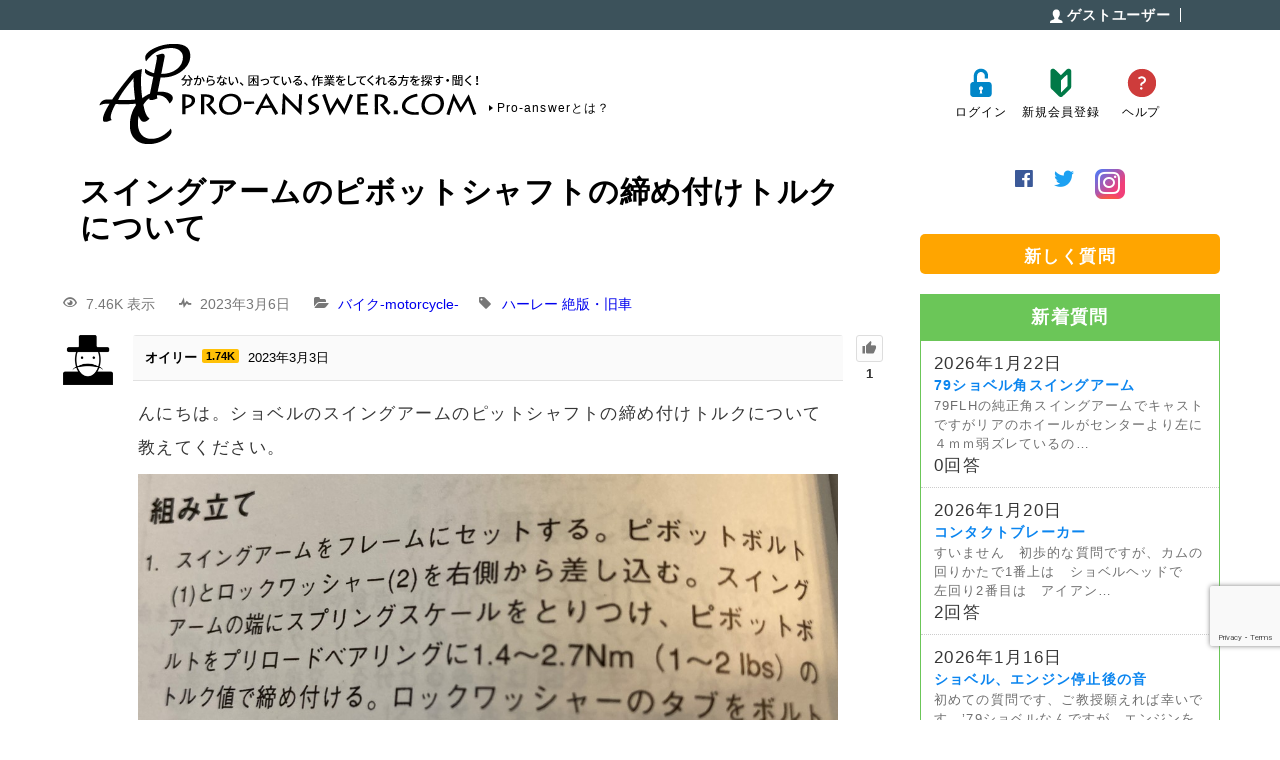

--- FILE ---
content_type: text/html; charset=UTF-8
request_url: https://pro-answer.com/question/7616/answer/7617/
body_size: 12593
content:

<!DOCTYPE html><html lang="ja"><head><meta charset="UTF-8"><meta http-equiv="X-UA-Compatible" content="IE=Edge"><meta name="viewport" content="width=device-width, user-scalable=yes"><link rel="shortcut icon" href="https://pro-answer.com/wp-content/themes/pac/images/favicon.ico"> <script type="text/javascript">var ajaxurl = "https://pro-answer.com/wp-admin/admin-ajax.php",ap_nonce = "911577f821",apTemplateUrl = "https://pro-answer.com/wp-content/themes/pac/anspress/js-template";apQuestionID = "7616";aplang = {"loading":"\u8aad\u307f\u8fbc\u307f\u4e2d...","sending":"\u30ea\u30af\u30a8\u30b9\u30c8\u306e\u9001\u4fe1","file_size_error":"\u30d5\u30a1\u30a4\u30eb\u30b5\u30a4\u30ba\u304c 9.54 MB\u3088\u308a\u5927\u304d\u3044","attached_max":"\u6dfb\u4ed8\u30d5\u30a1\u30a4\u30eb\u306e\u6700\u5927\u6570\u306b\u9054\u3057\u307e\u3057\u305f","commented":"\u30b3\u30e1\u30f3\u30c8","comment":"\u30b3\u30e1\u30f3\u30c8","cancel":"\u30ad\u30e3\u30f3\u30bb\u30eb","update":"\u66f4\u65b0","your_comment":"\u30b3\u30e1\u30f3\u30c8\u3092\u5165\u529b\u3057\u3066\u304f\u3060\u3055\u3044\u2026","notifications":"\u901a\u77e5","mark_all_seen":"\u3059\u3079\u3066\u3092\u898b\u305f\u3082\u306e\u3068\u3057\u3066\u30de\u30fc\u30af\u3059\u308b","search":"\u691c\u7d22","no_permission_comments":"\u7533\u3057\u8a33\u3042\u308a\u307e\u305b\u3093\u304c\u3001\u3042\u306a\u305f\u306f\u30b3\u30e1\u30f3\u30c8\u3092\u8aad\u3080\u8a31\u53ef\u3092\u6301\u3063\u3066\u3044\u307e\u305b\u3093\u3002","ajax_events":"\u672c\u5f53\u306b %s \u3067\u3088\u3044\u3067\u3059\u304b ?","ajax_error":{"snackbar":{"success":false,"message":"\u539f\u56e0\u4e0d\u660e\u306e\u30a8\u30e9\u30fc\u767a\u751f\u3002\u3082\u3046\u4e00\u5ea6\u304a\u8a66\u3057\u4e0b\u3055\u3044."},"modal":["imageUpload"]}};disable_q_suggestion = "1";</script> <link media="all" href="https://pro-answer.com/wp-content/cache/autoptimize/css/autoptimize_e6b679313e48461494a49df73b7d4daf.css" rel="stylesheet"><title>スイングアームのピボットシャフトの締め付けトルクについて - プロに聞く！プロアンサードットコム</title><meta name="robots" content="follow, index, max-snippet:-1, max-video-preview:-1, max-image-preview:large"/><link rel="canonical" href="https://pro-answer.com/question/7616/" /><meta property="og:locale" content="ja_JP" /><meta property="og:type" content="article" /><meta property="og:title" content="スイングアームのピボットシャフトの締め付けトルクについて - プロに聞く！プロアンサードットコム" /><meta property="og:description" content="こーいうのハーレーの日本語マニュアルに多 [&hellip;]" /><meta property="og:url" content="https://pro-answer.com/question/7616/" /><meta property="og:site_name" content="プロに聞け！プロアンサードットコム" /><meta property="article:publisher" content="https://www.facebook.com/proanswer/" /><meta property="og:image" content="https://pro-answer.com/wp-content/uploads/anspress-uploads/e2a61670e5914bc19807aa063e1a09318bcf5385_223.jpg" /><meta property="og:image:secure_url" content="https://pro-answer.com/wp-content/uploads/anspress-uploads/e2a61670e5914bc19807aa063e1a09318bcf5385_223.jpg" /><meta property="og:image:alt" content="スイングアームのピボットシャフトの締め付けトルクについて" /><meta name="twitter:card" content="summary_large_image" /><meta name="twitter:title" content="スイングアームのピボットシャフトの締め付けトルクについて - プロに聞く！プロアンサードットコム" /><meta name="twitter:description" content="こーいうのハーレーの日本語マニュアルに多 [&hellip;]" /><meta name="twitter:site" content="@proanswer_com" /><meta name="twitter:creator" content="@proanswer_com" /><meta name="twitter:image" content="https://pro-answer.com/wp-content/uploads/anspress-uploads/e2a61670e5914bc19807aa063e1a09318bcf5385_223.jpg" /> <script type="application/ld+json" class="rank-math-schema">{"@context":"https://schema.org","@graph":[{"@type":"BreadcrumbList","@id":"https://pro-answer.com/question/7616/#breadcrumb","itemListElement":[{"@type":"ListItem","position":"1","item":{"@id":"https://pro-answer.com","name":"\u30db\u30fc\u30e0"}},{"@type":"ListItem","position":"2","item":{"@id":"https://pro-answer.com/questions/","name":"\u8cea\u554f"}},{"@type":"ListItem","position":"3","item":{"@id":"https://pro-answer.com/question/7616/","name":"\u30b9\u30a4\u30f3\u30b0\u30a2\u30fc\u30e0\u306e\u30d4\u30dc\u30c3\u30c8\u30b7\u30e3\u30d5\u30c8\u306e\u7de0\u3081\u4ed8\u3051\u30c8\u30eb\u30af\u306b\u3064\u3044\u3066"}}]}]}</script> <link rel='dns-prefetch' href='//www.googletagmanager.com' /><link rel='dns-prefetch' href='//pagead2.googlesyndication.com' /><link rel="alternate" type="application/rss+xml" title="プロに聞く！プロアンサードットコム &raquo; スイングアームのピボットシャフトの締め付けトルクについて のコメントのフィード" href="https://pro-answer.com/question/7616/feed/" /> <!--noptimize--><script id="answe-ready">
			window.advanced_ads_ready=function(e,a){a=a||"complete";var d=function(e){return"interactive"===a?"loading"!==e:"complete"===e};d(document.readyState)?e():document.addEventListener("readystatechange",(function(a){d(a.target.readyState)&&e()}),{once:"interactive"===a})},window.advanced_ads_ready_queue=window.advanced_ads_ready_queue||[];		</script>
		<!--/noptimize--><link rel='stylesheet' id='dashicons-css' href='https://pro-answer.com/wp-includes/css/dashicons.min.css?ver=6.8.3' type='text/css' media='all' /> <script type="text/javascript" src="https://pro-answer.com/wp-includes/js/jquery/jquery.min.js?ver=3.7.1" id="jquery-core-js"></script> 
 <script type="text/javascript" src="https://www.googletagmanager.com/gtag/js?id=GT-PHRK7L5" id="google_gtagjs-js" async></script> <link rel="https://api.w.org/" href="https://pro-answer.com/wp-json/" /><link rel="EditURI" type="application/rsd+xml" title="RSD" href="https://pro-answer.com/xmlrpc.php?rsd" /><link rel='shortlink' href='https://pro-answer.com/?p=7616' /><link rel="alternate" title="oEmbed (JSON)" type="application/json+oembed" href="https://pro-answer.com/wp-json/oembed/1.0/embed?url=https%3A%2F%2Fpro-answer.com%2Fquestion%2F7616%2F" /><link rel="alternate" title="oEmbed (XML)" type="text/xml+oembed" href="https://pro-answer.com/wp-json/oembed/1.0/embed?url=https%3A%2F%2Fpro-answer.com%2Fquestion%2F7616%2F&#038;format=xml" /><meta name="generator" content="Site Kit by Google 1.170.0" /> <script type="text/javascript" src="//aml.valuecommerce.com/vcdal.js" async></script> <meta name="google-adsense-platform-account" content="ca-host-pub-2644536267352236"><meta name="google-adsense-platform-domain" content="sitekit.withgoogle.com">  <script type="text/javascript" async="async" src="https://pagead2.googlesyndication.com/pagead/js/adsbygoogle.js?client=ca-pub-5470719763067573&amp;host=ca-host-pub-2644536267352236" crossorigin="anonymous"></script>  <script  async src="https://pagead2.googlesyndication.com/pagead/js/adsbygoogle.js?client=ca-pub-5470719763067573" crossorigin="anonymous"></script> <link href="https://use.fontawesome.com/releases/v5.8.1/css/all.css" rel="stylesheet"></head><body class="home "><header id="header" class="header"><div class="userArea"><div class="inner"><dl class="navUser"><dt><span class="name"> ゲストユーザー</span></dt><dd><ul></ul></dd></dl></div></div><div class="siteHeader"><div class="inner"><div class="siteId"><h1 class="logo"><a href="https://pro-answer.com/"><noscript><img src="https://pro-answer.com/wp-content/themes/pac/images/common/headerLogo.png" alt="PRO-ANSWER.COM"></noscript><img class="lazyload" src='data:image/svg+xml,%3Csvg%20xmlns=%22http://www.w3.org/2000/svg%22%20viewBox=%220%200%20210%20140%22%3E%3C/svg%3E' data-src="https://pro-answer.com/wp-content/themes/pac/images/common/headerLogo.png" alt="PRO-ANSWER.COM"></a></h1><p class="whatis"><a href="https://pro-answer.com/fastst">Pro-answerとは？</a></p></div><div class="headerNav"><ul class="headerNavList"><li><a href="https://pro-answer.com/login"><noscript><img src="https://pro-answer.com/wp-content/themes/pac/images/common/iconLogin.png" alt=""></noscript><img class="lazyload" src='data:image/svg+xml,%3Csvg%20xmlns=%22http://www.w3.org/2000/svg%22%20viewBox=%220%200%20210%20140%22%3E%3C/svg%3E' data-src="https://pro-answer.com/wp-content/themes/pac/images/common/iconLogin.png" alt="">ログイン</a></li><li><a href="https://pro-answer.com//register"><noscript><img src="https://pro-answer.com/wp-content/themes/pac/images/common/iconRegister.png" alt=""></noscript><img class="lazyload" src='data:image/svg+xml,%3Csvg%20xmlns=%22http://www.w3.org/2000/svg%22%20viewBox=%220%200%20210%20140%22%3E%3C/svg%3E' data-src="https://pro-answer.com/wp-content/themes/pac/images/common/iconRegister.png" alt="">新規会員登録</a></li><li><a href="https://pro-answer.com/help"><noscript><img src="https://pro-answer.com/wp-content/themes/pac/images/common/iconHelp.png" alt=""></noscript><img class="lazyload" src='data:image/svg+xml,%3Csvg%20xmlns=%22http://www.w3.org/2000/svg%22%20viewBox=%220%200%20210%20140%22%3E%3C/svg%3E' data-src="https://pro-answer.com/wp-content/themes/pac/images/common/iconHelp.png" alt="">ヘルプ</a></li></ul></div></div></div></header><div id="menuSmp"><div class="navBtn"> <noscript><img src="https://pro-answer.com/wp-content/themes/pac/images/common/btnNavSmp.png" alt=""></noscript><img class="lazyload" src='data:image/svg+xml,%3Csvg%20xmlns=%22http://www.w3.org/2000/svg%22%20viewBox=%220%200%20210%20140%22%3E%3C/svg%3E' data-src="https://pro-answer.com/wp-content/themes/pac/images/common/btnNavSmp.png" alt=""></div><div class="userArea"><div class="navUser"><p> <span class="name">ゲストユーザー</span></p><ul class="mixin-flex"></ul></div></div><div class="smpNav"><ul class="smpNavList"><li> <a href="https://pro-answer.com/login"><noscript><img src="https://pro-answer.com/wp-content/themes/pac/images/common/iconLogin.png" alt=""></noscript><img class="lazyload" src='data:image/svg+xml,%3Csvg%20xmlns=%22http://www.w3.org/2000/svg%22%20viewBox=%220%200%20210%20140%22%3E%3C/svg%3E' data-src="https://pro-answer.com/wp-content/themes/pac/images/common/iconLogin.png" alt="">ログイン</a></li><li> <a href="https://pro-answer.com/register/"> <noscript><img src="https://pro-answer.com/wp-content/themes/pac/images/common/iconRegister.png" alt=""></noscript><img class="lazyload" src='data:image/svg+xml,%3Csvg%20xmlns=%22http://www.w3.org/2000/svg%22%20viewBox=%220%200%20210%20140%22%3E%3C/svg%3E' data-src="https://pro-answer.com/wp-content/themes/pac/images/common/iconRegister.png" alt="">新規会員登録</a></li><li> <a href="https://pro-answer.com/help"> <noscript><img src="https://pro-answer.com/wp-content/themes/pac/images/common/iconHelp.png" alt=""></noscript><img class="lazyload" src='data:image/svg+xml,%3Csvg%20xmlns=%22http://www.w3.org/2000/svg%22%20viewBox=%220%200%20210%20140%22%3E%3C/svg%3E' data-src="https://pro-answer.com/wp-content/themes/pac/images/common/iconHelp.png" alt="">ヘルプ</a></li></ul></div><div class="nav-pac"><ul><li><a href="https://pro-answer.com/questions/newquestion/">新しく質問をする</a></li><li><a href="https://pro-answer.com/questions/">質問検索</a></li></ul><p>お知らせやブログ</p><ul><li><a href="https://pro-answer.com/notice/">今までのお知らせ一覧</a></li><li><a href="https://pro-answer.com/adminblog/">管理人のブログ一覧</a></li></ul></div></div><div class="container" id="container"><main id="mainArea" ><div class="anspress" id="anspress"><h1>スイングアームのピボットシャフトの締め付けトルクについて</h1><div id="ap-single" class="ap-q clearfix"><div class="ap-question-lr ap-row" itemtype="https://schema.org/Question" itemscope=""><div class="ap-q-left ap-col-12"><div class="ap-question-meta clearfix"> <span class='ap-display-meta-item views'><i class="apicon-eye"></i><i>7.46K 表示</i></span><span class='ap-display-meta-item active'><i class="apicon-pulse"></i><i><time class="published updated" itemprop="dateModified" datetime="">2023年3月6日</time></i></span><span class='ap-display-meta-item categories'><i class="apicon-category"></i><span class="question-categories"><a data-catid="5" href="https://pro-answer.com/questions/categorys/categorys-motorcycle/" title="バイクに関係する質問一覧になります  ">バイク-motorcycle-</a></span></span><span class='ap-display-meta-item tags'><i class="apicon-tag"></i><span class="question-tags" itemprop="keywords"><a href="https://pro-answer.com/questions/tags/harley/" title="">ハーレー</a> <a href="https://pro-answer.com/questions/tags/motorcycle_old/" title="">絶版・旧車</a> </span></span></div><div ap="question" apid="7616"><div id="question" role="main" class="ap-content"><div class="ap-single-vote"><div id="vote_7616" class="ap-vote net-vote" ap-vote="{&quot;post_id&quot;:7616,&quot;active&quot;:&quot;&quot;,&quot;net&quot;:1,&quot;__nonce&quot;:&quot;0ffd5d67b6&quot;}"><a class="apicon-thumb-up ap-tip vote-up" href="#" title="この 質問 に賛成票を投じる" ap="vote_up"></a><span class="net-vote-count" data-view="ap-net-vote" itemprop="upvoteCount" ap="votes_net">1</span></div></div><div class="ap-avatar"> <a href="https://pro-answer.com/questions/profile/223/"> <noscript><img alt='' src='https://pro-answer.com/wp-content/plugins/wp-user-avatar/deprecated/wp-user-avatar/images/wpua-96x96.png' srcset='https://pro-answer.com/wp-content/plugins/wp-user-avatar/deprecated/wp-user-avatar/images/wpua-150x150.png 2x' class='avatar avatar-50 photo' height='50' width='50' decoding='async'/></noscript><img alt='' src='data:image/svg+xml,%3Csvg%20xmlns=%22http://www.w3.org/2000/svg%22%20viewBox=%220%200%2050%2050%22%3E%3C/svg%3E' data-src='https://pro-answer.com/wp-content/plugins/wp-user-avatar/deprecated/wp-user-avatar/images/wpua-96x96.png' data-srcset='https://pro-answer.com/wp-content/plugins/wp-user-avatar/deprecated/wp-user-avatar/images/wpua-150x150.png 2x' class='lazyload avatar avatar-50 photo' height='50' width='50' decoding='async'/> </a></div><div class="ap-cell clearfix"><div class="ap-cell-inner"><div class="ap-q-metas"> <span itemprop="author" itemscope itemtype="http://schema.org/Person"> <a href="https://pro-answer.com/questions/profile/223/" itemprop="url"><span itemprop="name">オイリー</span></a><a href="https://pro-answer.com/questions/profile/223/reputations/" class="ap-user-reputation" title="評判">1.74K</a> </span> <a href="https://pro-answer.com/question/7616/" class="ap-posted"> <time itemprop="datePublished" datetime="2023-03-03T23:32:59+00:00">2023年3月3日</time> </a><span style="display: none;"><span class="ap-comments-count"> <a href="" target="_blank">Webサイト</a> </span> <span class="ap-comments-count">所在地：茨城県ひたちなか市</span></span></div><div class="ap-q-inner"><div class="question-content ap-q-content" itemprop="text"><p>んにちは。ショベルのスイングアームのピットシャフトの締め付けトルクについて教えてください。</p><p><noscript><img decoding="async" src="https://pro-answer.com/wp-content/uploads/anspress-uploads/e2a61670e5914bc19807aa063e1a09318bcf5385_223.jpg" /></noscript><img class="lazyload" decoding="async" src='data:image/svg+xml,%3Csvg%20xmlns=%22http://www.w3.org/2000/svg%22%20viewBox=%220%200%20210%20140%22%3E%3C/svg%3E' data-src="https://pro-answer.com/wp-content/uploads/anspress-uploads/e2a61670e5914bc19807aa063e1a09318bcf5385_223.jpg" /><noscript><img decoding="async" src="https://pro-answer.com/wp-content/uploads/anspress-uploads/c3c0007207e0ab222f1a88c31c7960aeffb58614_223.jpg" /></noscript><img class="lazyload" decoding="async" src='data:image/svg+xml,%3Csvg%20xmlns=%22http://www.w3.org/2000/svg%22%20viewBox=%220%200%20210%20140%22%3E%3C/svg%3E' data-src="https://pro-answer.com/wp-content/uploads/anspress-uploads/c3c0007207e0ab222f1a88c31c7960aeffb58614_223.jpg" /></p><p>日米のマニュアルともスイングアームの端にバネ秤をつけろと指示している割には、その後の記載がよく分かりません。ピボットボルトの締め付けトルクは指定がなくて、バネ秤で1～2lbs(0.45～0.9kg)相当の摩擦力が発生する位にピボットボルトを締め付けよ、ということなのでしょうか？</p><p>また、日本語マニュアルの1.4～2.7Nmのトルク値も謎です。スイングアームの長さが大体0.44ｍだったので、上記のバネ秤の値をトルクでも示すために9.81と腕の長さ0.44をかけて、0.45x9.81×0.44=1.94となり、微妙に数字が合いません。</p><p>細かいことは気にすんなキュッとしめとけ。で良いのでしょうか？</p></div> <postmessage></postmessage><div class="ap-post-updated"><i class="apicon-clock"></i><span class="ap-post-history"><a href="https://pro-answer.com/questions/profile/223/"><span>オイリー</span></a> 質問回答 <a href="https://pro-answer.com/?ap_page=shortlink&#038;ap_a=7626">2023年3月6日</a></span></div></div><div class="ap-post-footer clearfix"></div></div> <apcomments id="comments-7616" class="have-comments"></apcomments></div></div></div><div class="share"><ul><li class="tweet"> <a href="http://twitter.com/share?text=%E3%82%B9%E3%82%A4%E3%83%B3%E3%82%B0%E3%82%A2%E3%83%BC%E3%83%A0%E3%81%AE%E3%83%94%E3%83%9C%E3%83%83%E3%83%88%E3%82%B7%E3%83%A3%E3%83%95%E3%83%88%E3%81%AE%E7%B7%A0%E3%82%81%E4%BB%98%E3%81%91%E3%83%88%E3%83%AB%E3%82%AF%E3%81%AB%E3%81%A4%E3%81%84%E3%81%A6&url=https://pro-answer.com/question/7616/&hashtags=ハーレー,バイク,質問 &related=prosnswer_com" rel="nofollow" data-show-count="false" onclick="javascript:window.open(this.href, '','menubar=no,toolbar=no,resizable=yes,scrollbars=yes,height=300,width=600');return false;"
><i class="fab fa-twitter-square"></i><span> tweet</span></a></li><li class="facebook"> <a href="//www.facebook.com/sharer.php?src=bm&u=https%3A%2F%2Fpro-answer.com%2Fquestion%2F7616%2F&t=%E3%82%B9%E3%82%A4%E3%83%B3%E3%82%B0%E3%82%A2%E3%83%BC%E3%83%A0%E3%81%AE%E3%83%94%E3%83%9C%E3%83%83%E3%83%88%E3%82%B7%E3%83%A3%E3%83%95%E3%83%88%E3%81%AE%E7%B7%A0%E3%82%81%E4%BB%98%E3%81%91%E3%83%88%E3%83%AB%E3%82%AF%E3%81%AB%E3%81%A4%E3%81%84%E3%81%A6｜プロに聞く！プロアンサードットコム" onclick="javascript:window.open(this.href, '', 'menubar=no,toolbar=no,resizable=yes,scrollbars=yes,height=300,width=600');return false;"> <i class="fab fa-facebook-f"></i><span> share</span> </a></li><li class="line"> <a href="http://line.me/R/msg/text/?%E3%82%B9%E3%82%A4%E3%83%B3%E3%82%B0%E3%82%A2%E3%83%BC%E3%83%A0%E3%81%AE%E3%83%94%E3%83%9C%E3%83%83%E3%83%88%E3%82%B7%E3%83%A3%E3%83%95%E3%83%88%E3%81%AE%E7%B7%A0%E3%82%81%E4%BB%98%E3%81%91%E3%83%88%E3%83%AB%E3%82%AF%E3%81%AB%E3%81%A4%E3%81%84%E3%81%A6｜プロに聞く！プロアンサードットコム%0Ahttps%3A%2F%2Fpro-answer.com%2Fquestion%2F7616%2F"><i class="fab fa-line"></i> <span> LINE</span></a></li><li class="hatena"> <a href="//b.hatena.ne.jp/entry/https%3A%2F%2Fpro-answer.com%2Fquestion%2F7616%2F" onclick="javascript:window.open(this.href, '', 'menubar=no,toolbar=no,resizable=yes,scrollbars=yes,height=400,width=800');return false;"><i class="fa fa-hatena"></i><span> はてブ</span> </a></li></ul></div><div class="google_ad_ann2"><p class="google_ad_ann">スポンサードリンク</p> <script async src="https://pagead2.googlesyndication.com/pagead/js/adsbygoogle.js"></script>  <ins class="adsbygoogle"
 style="display:block"
 data-ad-client="ca-pub-5470719763067573"
 data-ad-slot="1233195398"
 data-ad-format="auto"
 data-full-width-responsive="true"></ins> <script>(adsbygoogle = window.adsbygoogle || []).push({});</script> </div> <apanswersw style=""><div id="ap-answers-c"><div class="ap-sorting-tab clearfix"><h3 class="ap-answers-label ap-pull-left" ap="answers_count_t"> <span itemprop="answerCount">2</span> 回答</h3><ul id="answers-order" class="ap-answers-tab ap-ul-inline clearfix"><li><a href="https://pro-answer.com/question/7616/?order_by=active#answers-order">有効</a></li><li><a href="https://pro-answer.com/question/7616/?order_by=voted#answers-order">投票済み</a></li><li><a href="https://pro-answer.com/question/7616/?order_by=newest#answers-order">最新</a></li><li class="active"><a href="https://pro-answer.com/question/7616/?order_by=oldest#answers-order">最も古い</a></li></ul></div><div id="answers"> <apanswers><div id="post-7617" class="post-7617 answer type-answer status-publish" apid="7617" ap="answer"><div class="ap-content" itemprop="suggestedAnswer" itemscope itemtype="https://schema.org/Answer"><div class="ap-single-vote"><div id="vote_7617" class="ap-vote net-vote" ap-vote="{&quot;post_id&quot;:7617,&quot;active&quot;:&quot;&quot;,&quot;net&quot;:2,&quot;__nonce&quot;:&quot;325a506096&quot;}"><a class="apicon-thumb-up ap-tip vote-up" href="#" title="この 回答 に賛成票を投じる" ap="vote_up"></a><span class="net-vote-count" data-view="ap-net-vote" itemprop="upvoteCount" ap="votes_net">2</span><a data-tipposition="bottom center" class="apicon-thumb-down ap-tip vote-down" href="#" title="この 回答 に反対票を投じる" ap="vote_down"></a></div></div><div class="ap-avatar"> <a href="https://pro-answer.com/questions/profile/1/"> <noscript><img data-del="avatar" src='https://pro-answer.com/wp-content/uploads/2018/06/DSC_1488-150x150.jpg' class='avatar pp-user-avatar avatar-50 photo ' height='50' width='50'/></noscript><img data-del="avatar" src='data:image/svg+xml,%3Csvg%20xmlns=%22http://www.w3.org/2000/svg%22%20viewBox=%220%200%2050%2050%22%3E%3C/svg%3E' data-src='https://pro-answer.com/wp-content/uploads/2018/06/DSC_1488-150x150.jpg' class='lazyload avatar pp-user-avatar avatar-50 photo ' height='50' width='50'/> </a></div><div class="ap-cell clearfix"><div class="ap-cell-inner"><div class="ap-q-metas"> <a href="https://pro-answer.com/questions/profile/1/" itemprop="url"><span itemprop="name">管理人</span></a><a href="https://pro-answer.com/questions/profile/1/reputations/" class="ap-user-reputation" title="評判">23.82K</a> <a href="https://pro-answer.com/question/7616/answer/7617/" class="ap-posted"> <time itemprop="datePublished" datetime="2023-03-04T23:04:33+00:00"> 投稿日時2023年3月4日 </time> </a> <span ><span class="ap-comments-count"> <a href="https://pro-answer.com" target="_blank">Webサイト</a> </span> <span class="ap-comments-count">所在地：新潟県新潟市</span></span></div><div class="ap-q-inner"><div class="ap-answer-content ap-q-content" itemprop="text" ap-content><p>こーいうのハーレーの日本語マニュアルに多いですよね。</p><p>翻訳ミスってかなんていうか。他にも数値部分がページによって違ったり、意味不明な日本語だったりと結構あったりします。</p><p>そもそものマニュアル自体がアメリカの法制度とかその辺の影響なのかわかりませんが、文章自体が増長で繰り返しが多く読みづらいものなので、翻訳するのも一苦労だったのでしょう。</p><p>しかし日本語と英語のマニュアルもっていて見比べているんですか？<br />今の若いメカニックにも見習ってもらいたいもんです。</p><p>さて、スイングアームですが、今から20年以上前、当職が超！フレッシュヤングメカニックメーンで！脳みそでより股間でものを考える若者だった頃、ここを見て？？？？？？？？？？？？？？？</p><p>ってなった覚えがあります。</p><p>なにっいてんだこのマニュアル、やっと日本語版が出てもこれじゃ意味ね～だろ！、と。</p><p>んで今はどうしているかって言うと適当に締めてます。バチッと</p><p>ここ、構造的にステムシャフトと同じで閉めればかしまりそうなもんですが、決定的な違いはフレームの間に挟むってことです。つまりかしまって動かなくなるとか動きを抑制しようとするとフレームが縮まるほどの鬼トルクでスイングアームピポットボルトを締め上げることになりますね？</p><div class="answe-1" style="margin-top: 3px;margin-bottom: 3px;" id="answe-490834682"> <script async src="https://pagead2.googlesyndication.com/pagead/js/adsbygoogle.js"></script>  <ins class="adsbygoogle"
 style="display:block"
 data-ad-client="ca-pub-5470719763067573"
 data-ad-slot="5074095021"
 data-ad-format="auto"
 data-full-width-responsive="true"></ins> <script>(adsbygoogle = window.adsbygoogle || []).push({});</script> </div><p>これはほぼ不可能です。そんな馬鹿力をネジ締めるときに使うのはアメ●リカ人ぐらいなもんです。</p><p>そもそもスイングアームはステムと違い、ベアリングがバッチリ決まっていて横ブレやガタが無くスムーズにスルスル動くべき場所です。そこに重さとかそんなのは基本関係無いはずです。</p><p>ハーレーのマニュアルにスイングアームの端に重りが・・・目的は日本語訳がアレ過ぎてわかりませんが、そんなものは無視です。スルスルストレスなく動けばいいのです。</p><p>つまりマニュアルにはなんか書いてありますが、無視でいいと思います。んで、バチッとピポット締めて終わりです。</p><p>参考にはなりませんが、参考にしてくださいｗ</p></div> <postmessage></postmessage><div class="ap-post-updated"><i class="apicon-clock"></i><span class="ap-post-history"><a href="https://pro-answer.com/questions/profile/1/"><span>管理人</span></a> 質問回答 <a href="https://pro-answer.com/?ap_page=shortlink&#038;ap_a=7617">2023年3月4日</a></span></div></div><div class="ap-post-footer clearfix"> <a href="#" class="ap-btn-newcomment" aponce="false" apajaxbtn apquery="{&quot;action&quot;:&quot;comment_modal&quot;,&quot;post_id&quot;:7617,&quot;__nonce&quot;:&quot;e5764ade8e&quot;}">コメントする</a></div></div> <apcomments id="comments-7617" class="have-comments"></apcomments><a href="#" class="ap-btn-newcomment" aponce="false" apajaxbtn apquery="{&quot;action&quot;:&quot;comment_modal&quot;,&quot;post_id&quot;:7617,&quot;__nonce&quot;:&quot;e5764ade8e&quot;}">コメントする</a></div></div></div> </apanswers></div> <a class="ap-all-answers" href="https://pro-answer.com/question/7616/">2 件の回答のうち1件を表示しています。すべての回答を表示するにはここをクリックしてください。</a></div> </apanswersw></div></div><div class="center ofesebtan"><a data-ofuse-widget-button href="https://ofuse.me/o?uid=63836" data-ofuse-id="63836" data-ofuse-size="large" data-ofuse-text="記事が良かったら寄付を">記事が良かったら寄付を</a><script async src="https://ofuse.me/assets/platform/widget.js" charset="utf-8"></script></div><div class="share"><ul><li class="tweet"> <a href="http://twitter.com/share?text=%E3%82%B9%E3%82%A4%E3%83%B3%E3%82%B0%E3%82%A2%E3%83%BC%E3%83%A0%E3%81%AE%E3%83%94%E3%83%9C%E3%83%83%E3%83%88%E3%82%B7%E3%83%A3%E3%83%95%E3%83%88%E3%81%AE%E7%B7%A0%E3%82%81%E4%BB%98%E3%81%91%E3%83%88%E3%83%AB%E3%82%AF%E3%81%AB%E3%81%A4%E3%81%84%E3%81%A6&url=https://pro-answer.com/question/7616/answer/7617/&hashtags=ハーレー,バイク,質問 &related=prosnswer_com" rel="nofollow" data-show-count="false" onclick="javascript:window.open(this.href, '','menubar=no,toolbar=no,resizable=yes,scrollbars=yes,height=300,width=600');return false;"
><i class="fab fa-twitter-square"></i><span> tweet</span></a></li><li class="facebook"> <a href="//www.facebook.com/sharer.php?src=bm&u=https%3A%2F%2Fpro-answer.com%2Fquestion%2F7616%2Fanswer%2F7617%2F&t=%E3%82%B9%E3%82%A4%E3%83%B3%E3%82%B0%E3%82%A2%E3%83%BC%E3%83%A0%E3%81%AE%E3%83%94%E3%83%9C%E3%83%83%E3%83%88%E3%82%B7%E3%83%A3%E3%83%95%E3%83%88%E3%81%AE%E7%B7%A0%E3%82%81%E4%BB%98%E3%81%91%E3%83%88%E3%83%AB%E3%82%AF%E3%81%AB%E3%81%A4%E3%81%84%E3%81%A6｜プロに聞く！プロアンサードットコム" onclick="javascript:window.open(this.href, '', 'menubar=no,toolbar=no,resizable=yes,scrollbars=yes,height=300,width=600');return false;"> <i class="fab fa-facebook-f"></i><span> share</span> </a></li><li class="line"> <a href="http://line.me/R/msg/text/?%E3%82%B9%E3%82%A4%E3%83%B3%E3%82%B0%E3%82%A2%E3%83%BC%E3%83%A0%E3%81%AE%E3%83%94%E3%83%9C%E3%83%83%E3%83%88%E3%82%B7%E3%83%A3%E3%83%95%E3%83%88%E3%81%AE%E7%B7%A0%E3%82%81%E4%BB%98%E3%81%91%E3%83%88%E3%83%AB%E3%82%AF%E3%81%AB%E3%81%A4%E3%81%84%E3%81%A6｜プロに聞く！プロアンサードットコム%0Ahttps%3A%2F%2Fpro-answer.com%2Fquestion%2F7616%2Fanswer%2F7617%2F"><i class="fab fa-line"></i> <span> LINE</span></a></li><li class="hatena"> <a href="//b.hatena.ne.jp/entry/https%3A%2F%2Fpro-answer.com%2Fquestion%2F7616%2Fanswer%2F7617%2F" onclick="javascript:window.open(this.href, '', 'menubar=no,toolbar=no,resizable=yes,scrollbars=yes,height=400,width=800');return false;"><i class="fa fa-hatena"></i><span> はてブ</span> </a></li></ul></div><div class="mixin-flex blogander"><div> <script async src="https://pagead2.googlesyndication.com/pagead/js/adsbygoogle.js"></script>  <ins class="adsbygoogle"
 style="display:block"
 data-ad-client="ca-pub-5470719763067573"
 data-ad-slot="2299665367"
 data-ad-format="auto"
 data-full-width-responsive="true"></ins> <script>(adsbygoogle = window.adsbygoogle || []).push({});</script> </div><div> <script async src="https://pagead2.googlesyndication.com/pagead/js/adsbygoogle.js"></script>  <ins class="adsbygoogle"
 style="display:inline-block;width:336px;height:280px"
 data-ad-client="ca-pub-5470719763067573"
 data-ad-slot="9986583692"></ins> <script>(adsbygoogle = window.adsbygoogle || []).push({});</script> </div></div><h4 class="reconn-taitle">Other Contents</h4> <script async src="https://pagead2.googlesyndication.com/pagead/js/adsbygoogle.js"></script> <ins class="adsbygoogle"
 style="display:block"
 data-ad-format="autorelaxed"
 data-ad-client="ca-pub-5470719763067573"
 data-ad-slot="7612955774"></ins> <script>(adsbygoogle = window.adsbygoogle || []).push({});</script><div class="single-q-main"><h2 class="widgettitle">Other Question</h2><div class="ap-widget-inner"><div class="ap-questions-widget clearfix"><ul><li><div class="ap-question-item"><a class="ap-question-title" href="https://pro-answer.com/question/9794/"><p class="date">2025年4月19日</p><p class="single-in-tatle">エボミッション</p><p class="small">いつも勉強させていただいております。初期FXRミッションについて質問します。前期後期のミッションの違…</p><p class="ap-ans-count">1 Answer</p></a></div></li><li><div class="ap-question-item"><a class="ap-question-title" href="https://pro-answer.com/question/8922/"><p class="date">2024年3月31日</p><p class="single-in-tatle">プライマリーカバーのメクラ栓</p><p class="small">くだらない質問ですみませんが、ビッグツイン４速のインスペクションカバーに空いているギアシャフト穴をふ…</p><p class="ap-ans-count">3 Answers</p></a></div></li><li><div class="ap-question-item"><a class="ap-question-title" href="https://pro-answer.com/question/3985/"><p class="date">2020年6月5日</p><p class="single-in-tatle">74スプリンガーコーンナット</p><p class="small">久々にスプリンガーのハンドルの交換をしたのですがライザー一体型のハンドルに交換するため、既存のライザ…</p><p class="ap-ans-count">6 Answers</p></a></div></li><li><div class="ap-question-item"><a class="ap-question-title" href="https://pro-answer.com/question/4560/"><p class="date">2020年11月12日</p><p class="single-in-tatle">手動進角の操作について。</p><p class="small">こんにちは。手動進角の操作について質問があります。故障や不具合ではないんですが、もうだいぶ前に今のナ…</p><p class="ap-ans-count">3 Answers</p></a></div></li><li><div class="ap-question-item"><a class="ap-question-title" href="https://pro-answer.com/question/2063/"><p class="date">2019年7月4日</p><p class="single-in-tatle">ブレーカーのAUXとBATの意味</p><p class="small">ブレーカーのAUXとBATの意味を理解していないのですが、BATは入力側・AUXは出力側と決まってい…</p><p class="ap-ans-count">2 Answers</p></a></div></li><li><div class="ap-question-item"><a class="ap-question-title" href="https://pro-answer.com/question/2069/"><p class="date">2019年7月5日</p><p class="single-in-tatle">59パンヘッド</p><p class="small">先月納車された59パンヘッド ですがオイル交換の際、タペットオイルスクリーンのプラグを外して中を見た…</p><p class="ap-ans-count">6 Answers</p></a></div></li><li><div class="ap-question-item"><a class="ap-question-title" href="https://pro-answer.com/question/1387/"><p class="date">2019年3月22日</p><p class="single-in-tatle">SU、CVからHSR42/HS40</p><p class="small">高速に乗らない近場ばかりの走行がメインなのですが（ツーリングにも行かない）CV、SUの負圧キャブから…</p><p class="ap-ans-count">4 Answers</p></a></div></li><li><div class="ap-question-item"><a class="ap-question-title" href="https://pro-answer.com/question/9897/"><p class="date">2025年6月12日</p><p class="single-in-tatle">キャブのセッティングについて</p><p class="small">何時も楽しく拝読させていただいてます。キャブのセッティングについて質問です。車種は1985年式FXE…</p><p class="ap-ans-count">4 Answers</p></a></div></li></u></div></div></div></div></div></main><div id="subArea"><ul class ="sns-links mixin-flex"><li><a href="https://www.facebook.com/proanswer/" target="_blank"><i class="fab fa-facebook fa-2x m-fb"></i></a></li><li><a href="https://twitter.com/proanswer_com" target="_blank"><i class="fab fa-twitter fa-2x m-tui"></i></a></li><li><a href="https://www.instagram.com/proanswer2/" target="_blank" class="insta_btn"><span class="insta"><i class="fab fa-instagram fa-2x m-ig"></i></span></a></li></ul><section id="newQuestion"><div class="newqabutton"> <a href="https://pro-answer.com/questions/newquestion"><p>新しく質問</p> </a></div><div class="widgetarea"><header><h2 class="title">新着質問</h2></header><div class="ap-widget-inner"><div class="ap-questions-widget clearfix"><ul><li><div class="ap-question-item"> <a class="ap-question-title" href="https://pro-answer.com/question/10622/"><p class="date">2026年1月22日</p><p class="single-in-tatle">79ショベル角スイングアーム</p><p class="small">79FLHの純正角スイングアームでキャストですがリアのホイールがセンターより左に４ｍｍ弱ズレているの…</P><p class="ap-ans-count">0回答</p> </a><p></p></div></li><li><div class="ap-question-item"> <a class="ap-question-title" href="https://pro-answer.com/question/10613/"><p class="date">2026年1月20日</p><p class="single-in-tatle">コンタクトブレーカー</p><p class="small">すいません　初歩的な質問ですが、カムの回りかたで1番上は　ショベルヘッドで　左回り2番目は　アイアン…</P><p class="ap-ans-count">2回答</p> </a><p></p></div></li><li><div class="ap-question-item"> <a class="ap-question-title" href="https://pro-answer.com/question/10601/"><p class="date">2026年1月16日</p><p class="single-in-tatle">ショベル、エンジン停止後の音</p><p class="small">初めての質問です、ご教授願えれば幸いです。’79ショベルなんですが、エンジンを止めた後、キャブレター…</P><p class="ap-ans-count">3回答</p> </a><p></p></div></li><li><div class="ap-question-item"> <a class="ap-question-title" href="https://pro-answer.com/question/10563/"><p class="date">2026年1月5日</p><p class="single-in-tatle">フロントフォークのスプリングの数</p><p class="small">お世話になっております！昨年は無知な所からあれこれご親切に教えていただきありがとうございました！おか…</P><p class="ap-ans-count">1回答</p> </a><p></p></div></li><li><div class="ap-question-item"> <a class="ap-question-title" href="https://pro-answer.com/question/10543/"><p class="date">2025年12月30日</p><p class="single-in-tatle">ショベルヘッド、ロッカーカバーのスタッドボルト</p><p class="small">今のFXEF80に乗りはじめて２万キロ近く走行したかなぁというカンジになってきたのですが、バルブステ…</P><p class="ap-ans-count">4回答</p> </a><p></p></div></li><li><div class="ap-question-item"> <a class="ap-question-title" href="https://pro-answer.com/question/10521/"><p class="date">2025年12月26日</p><p class="single-in-tatle">プッシュロッドカバーの取り付け</p><p class="small">お世話になります。83ショベルの半円プッシュロッドカバーについて、後ろから２番目だけどうしても入りま…</P><p class="ap-ans-count">2回答</p> </a><p></p></div></li><li><div class="ap-question-item"> <a class="ap-question-title" href="https://pro-answer.com/question/10519/"><p class="date">2025年12月26日</p><p class="single-in-tatle">ハーレー ショベルヘッド 点火タイミングについて</p><p class="small">年末の質問になってしまいますが、ハーレー　ショベルヘッド(1977年)の点火タイミングの調節について…</P><p class="ap-ans-count">1回答</p> </a><p></p></div></li></ul></div></div></div><div class="widget_text widgetarea"><div class="textwidget custom-html-widget"><a href="https://pro-answer.com/questions/"><p class="question-now-enter">更に他の質問をみる</p></a></div></div><div class="widget_text widgetarea"><div class="textwidget custom-html-widget"><div class="google_ad_ann2"><p class="google_ad_ann">スポンサードリンク</p> <script async src="//pagead2.googlesyndication.com/pagead/js/adsbygoogle.js"></script>  <ins class="adsbygoogle"
 tyle="display:block"
 data-ad-client="ca-pub-5470719763067573"
 data-ad-slot="2677666205"
 data-ad-format="rectangle"
 data-full-width-responsive="true"></ins> <script>(adsbygoogle = window.adsbygoogle || []).push({});</script> </div></div></div><div class="widgetarea"><header><h2 class="title">お知らせ</h2></header><ul id="category-posts-4-internal" class="category-posts-internal"><li class='cat-post-item'><a class="cat-post-everything-is-link" href="https://pro-answer.com/notice/%e3%82%84%e3%81%a3%e3%81%b1%e3%82%8a2023%e3%83%9b%e3%83%83%e3%83%88%e3%83%ad%e3%83%83%e3%83%88%e3%82%b7%e3%83%a7%e3%83%bc%e5%8f%82%e6%88%a6/" title=""><div><span class="cat-post-date">2023年11月30日</span></div><div> <span class="cat-post-title">やっぱり2023ホットロットショー参戦</span></div></a></li><li class='cat-post-item'><a class="cat-post-everything-is-link" href="https://pro-answer.com/notice/2023%e5%b9%b4%e6%96%b0%e5%b9%b4%e3%81%ae%e6%8c%a8%e6%8b%b6/" title=""><div><span class="cat-post-date">2023年1月10日</span></div><div> <span class="cat-post-title">2023年新年の挨拶</span></div></a></li><li class='cat-post-item'><a class="cat-post-everything-is-link" href="https://pro-answer.com/notice/%e3%83%9b%e3%83%83%e3%83%88%e3%83%ad%e3%83%83%e3%83%88%e5%8f%82%e6%88%a6%e4%b8%ad/" title=""><div><span class="cat-post-date">2022年12月3日</span></div><div> <span class="cat-post-title">ホットロット参戦中</span></div></a></li><li class='cat-post-item'><a class="cat-post-everything-is-link" href="https://pro-answer.com/notice/2022%e5%b9%b4%e6%96%b0%e5%b9%b4%e3%81%ae%e6%8c%a8%e6%8b%b6/" title=""><div><span class="cat-post-date">2022年1月4日</span></div><div> <span class="cat-post-title">2022年新年の挨拶</span></div></a></li><li class='cat-post-item'><a class="cat-post-everything-is-link" href="https://pro-answer.com/notice/%e6%96%b0%e8%a6%8f%e4%bc%9a%e5%93%a1%e7%99%bb%e9%8c%b2%e6%a9%9f%e8%83%bd%e3%81%ae%e4%b8%8d%e5%82%99%e3%81%ae%e3%81%8a%e7%9f%a5%e3%82%89%e3%81%9b%e3%81%a8%e3%81%8a%e8%a9%ab%e3%81%b3/" title=""><div><span class="cat-post-date">2021年5月31日</span></div><div> <span class="cat-post-title">新規会員登録機能の不備のお知らせとお詫び</span></div></a></li></ul></div><div class="widget_text widgetarea"><div class="textwidget custom-html-widget"><a href="https://pro-answer.com/notice/"><p class="question-now-enter">今までのお知らせ一覧</p></a></div></div><div class="widgetarea"><header><h2 class="title">ブログの最新記事</h2></header><ul id="category-posts-5-internal" class="category-posts-internal"><li class='cat-post-item'><a class="cat-post-everything-is-link" href="https://pro-answer.com/adminblog/harley/progress-on-valve-springs-and-oil-pumps/" title=""><div><span class="cat-post-date">2025年7月14日</span></div><div> <span class="cat-post-title">バルブスプリングとオイルポンプの進捗状況</span></div></a></li><li class='cat-post-item'><a class="cat-post-everything-is-link" href="https://pro-answer.com/adminblog/harley/made-an-iron-oil-pump-2/" title=""><div><span class="cat-post-date">2024年12月19日</span></div><div> <span class="cat-post-title">パヘッドのオイルポンプを設計してみた--2--</span></div></a></li><li class='cat-post-item'><a class="cat-post-everything-is-link" href="https://pro-answer.com/adminblog/harley/made-an-iron-oil-pump/" title=""><div><span class="cat-post-date">2024年12月16日</span></div><div> <span class="cat-post-title">パンヘッドのオイルポンプを作ってみた</span></div></a></li><li class='cat-post-item'><a class="cat-post-everything-is-link" href="https://pro-answer.com/adminblog/harley/shovel-pan-valve-spring_3/" title=""><div><span class="cat-post-date">2024年6月21日</span></div><div> <span class="cat-post-title">パン、ショベルのバルブスプリングを設計し直してみた</span></div></a></li><li class='cat-post-item'><a class="cat-post-everything-is-link" href="https://pro-answer.com/adminblog/harley/shovel-pan-valve-spring_2/" title=""><div><span class="cat-post-date">2024年6月16日</span></div><div> <span class="cat-post-title">調べたらショベル、パンのバルブスプリングが結構やばかったその2</span></div></a></li><li class='cat-post-item'><a class="cat-post-everything-is-link" href="https://pro-answer.com/adminblog/harley/shovel-pan-valve-spring/" title=""><div><span class="cat-post-date">2024年6月14日</span></div><div> <span class="cat-post-title">調べたらショベル、パンのバルブスプリングが結構やばかった</span></div></a></li><li class='cat-post-item'><a class="cat-post-everything-is-link" href="https://pro-answer.com/adminblog/harley/harley-oil-pump/" title=""><div><span class="cat-post-date">2024年2月22日</span></div><div> <span class="cat-post-title">ハーレー用オイルポンプの歴史</span></div></a></li><li class='cat-post-item'><a class="cat-post-everything-is-link" href="https://pro-answer.com/adminblog/best-oil-for-harley/" title=""><div><span class="cat-post-date">2023年11月17日</span></div><div> <span class="cat-post-title">ハーレー用のオイルを作ったらショベルとかにベストマッチオイルができた</span></div></a></li></ul></div></section><div class="scrolllock"><a href="https://pro-answer.com/adminblog"><p class="adminblog-enter">管理人のブログ</p></a><div> <script async src="https://pagead2.googlesyndication.com/pagead/js/adsbygoogle.js"></script>  <ins class="adsbygoogle"
 style="display:block"
 data-ad-client="ca-pub-5470719763067573"
 data-ad-slot="5486495043"
 data-ad-format="auto"
 data-full-width-responsive="true"></ins> <script>(adsbygoogle = window.adsbygoogle || []).push({});</script> </div></div></div></div><div class="pageTop"><a href="#"><noscript><img src="https://pro-answer.com/wp-content/themes/pac/images/common/btnPageTop.png" alt="トップにもどる"></noscript><img class="lazyload" src='data:image/svg+xml,%3Csvg%20xmlns=%22http://www.w3.org/2000/svg%22%20viewBox=%220%200%20210%20140%22%3E%3C/svg%3E' data-src="https://pro-answer.com/wp-content/themes/pac/images/common/btnPageTop.png" alt="トップにもどる"></a></div><footer id="footer" class="footer"><div class="footerMenuArea"><div class="inner"><ul class="footerMenu"><li> <a href="https://pro-answer.com/fastst">初めての方へ</a></li><li> <a href="https://pro-answer.com/terservice">利用規約</a></li><li> <a href="https://pro-answer.com/privacypolicy">プライバシーポリシー</a></li><li> <a href="https://pro-answer.com/forlink">リンクのお願い</a></li><li> <a href="https://pro-answer.com/foranswer">回答者の方へ</a></li><li> <a href="https://pro-answer.com/forquestion">質問・回答方法</a></li><li> <a href="https://pro-answer.com/help">ヘルプ</a></li><li> <a href="https://pro-answer.com/contactus">お問い合わせ</a></li></ul></div></div><div class="footerLogoArea"><div class="inner"><div class="logo"> <noscript><img src="https://pro-answer.com/wp-content/themes/pac/images/common/footerLogo.png" alt="PRO ANSWER.COM © 2017 Pro-answer.com"></noscript><img class="lazyload" src='data:image/svg+xml,%3Csvg%20xmlns=%22http://www.w3.org/2000/svg%22%20viewBox=%220%200%20210%20140%22%3E%3C/svg%3E' data-src="https://pro-answer.com/wp-content/themes/pac/images/common/footerLogo.png" alt="PRO ANSWER.COM © 2017 Pro-answer.com"></div></div></div></footer> <script type="speculationrules">{"prefetch":[{"source":"document","where":{"and":[{"href_matches":"\/*"},{"not":{"href_matches":["\/wp-*.php","\/wp-admin\/*","\/wp-content\/uploads\/*","\/wp-content\/*","\/wp-content\/plugins\/*","\/wp-content\/themes\/pac\/*","\/*\\?(.+)"]}},{"not":{"selector_matches":"a[rel~=\"nofollow\"]"}},{"not":{"selector_matches":".no-prefetch, .no-prefetch a"}}]},"eagerness":"conservative"}]}</script> <noscript><style>.lazyload{display:none;}</style></noscript><script data-noptimize="1">window.lazySizesConfig=window.lazySizesConfig||{};window.lazySizesConfig.loadMode=1;</script><script async data-noptimize="1" src='https://pro-answer.com/wp-content/plugins/autoptimize/classes/external/js/lazysizes.min.js?ao_version=3.1.14'></script>  <noscript> <iframe data-src="https://www.googletagmanager.com/ns.html?id=GTM-5GN26Z4S" height="0" width="0" style="display:none;visibility:hidden" src="[data-uri]" class="lazyload" data-load-mode="1"></iframe> </noscript>  <script type="text/javascript" id="ppress-frontend-script-js-extra">var pp_ajax_form = {"ajaxurl":"https:\/\/pro-answer.com\/wp-admin\/admin-ajax.php","confirm_delete":"Are you sure?","deleting_text":"Deleting...","deleting_error":"An error occurred. Please try again.","nonce":"41c310787a","disable_ajax_form":"false","is_checkout":"0","is_checkout_tax_enabled":"0","is_checkout_autoscroll_enabled":"true"};</script> <script type="text/javascript" id="aicp-js-extra">var AICP = {"ajaxurl":"https:\/\/pro-answer.com\/wp-admin\/admin-ajax.php","nonce":"403f03fa5b","ip":"18.117.183.161","clickLimit":"3","clickCounterCookieExp":"3","banDuration":"7","countryBlockCheck":"No","banCountryList":""};
var AICP = {"ajaxurl":"https:\/\/pro-answer.com\/wp-admin\/admin-ajax.php","nonce":"403f03fa5b","ip":"18.117.183.161","clickLimit":"3","clickCounterCookieExp":"3","banDuration":"7","countryBlockCheck":"No","banCountryList":""};
var AICP = {"ajaxurl":"https:\/\/pro-answer.com\/wp-admin\/admin-ajax.php","nonce":"403f03fa5b","ip":"18.117.183.161","clickLimit":"3","clickCounterCookieExp":"3","banDuration":"7","countryBlockCheck":"No","banCountryList":""};
var AICP = {"ajaxurl":"https:\/\/pro-answer.com\/wp-admin\/admin-ajax.php","nonce":"403f03fa5b","ip":"18.117.183.161","clickLimit":"3","clickCounterCookieExp":"3","banDuration":"7","countryBlockCheck":"No","banCountryList":""};
var AICP = {"ajaxurl":"https:\/\/pro-answer.com\/wp-admin\/admin-ajax.php","nonce":"403f03fa5b","ip":"18.117.183.161","clickLimit":"3","clickCounterCookieExp":"3","banDuration":"7","countryBlockCheck":"No","banCountryList":""};</script> <script type="text/javascript" src="https://www.google.com/recaptcha/api.js?render=6LeX4Y4UAAAAADEy-3ocA4-unfFsMlCCZkgPLp03&amp;ver=3.0" id="google-recaptcha-js"></script> <script type="text/javascript" src="https://pro-answer.com/wp-includes/js/dist/vendor/wp-polyfill.min.js?ver=3.15.0" id="wp-polyfill-js"></script> <!--noptimize--><script>!function(){window.advanced_ads_ready_queue=window.advanced_ads_ready_queue||[],advanced_ads_ready_queue.push=window.advanced_ads_ready;for(var d=0,a=advanced_ads_ready_queue.length;d<a;d++)advanced_ads_ready(advanced_ads_ready_queue[d])}();</script><!--/noptimize--><script defer src="https://pro-answer.com/wp-content/cache/autoptimize/js/autoptimize_419bc61ca50f0e77a1a27b5521508d4b.js"></script></body></html>

--- FILE ---
content_type: text/html; charset=utf-8
request_url: https://www.google.com/recaptcha/api2/anchor?ar=1&k=6LeX4Y4UAAAAADEy-3ocA4-unfFsMlCCZkgPLp03&co=aHR0cHM6Ly9wcm8tYW5zd2VyLmNvbTo0NDM.&hl=en&v=PoyoqOPhxBO7pBk68S4YbpHZ&size=invisible&anchor-ms=20000&execute-ms=30000&cb=aj0qsu6bdsj7
body_size: 48767
content:
<!DOCTYPE HTML><html dir="ltr" lang="en"><head><meta http-equiv="Content-Type" content="text/html; charset=UTF-8">
<meta http-equiv="X-UA-Compatible" content="IE=edge">
<title>reCAPTCHA</title>
<style type="text/css">
/* cyrillic-ext */
@font-face {
  font-family: 'Roboto';
  font-style: normal;
  font-weight: 400;
  font-stretch: 100%;
  src: url(//fonts.gstatic.com/s/roboto/v48/KFO7CnqEu92Fr1ME7kSn66aGLdTylUAMa3GUBHMdazTgWw.woff2) format('woff2');
  unicode-range: U+0460-052F, U+1C80-1C8A, U+20B4, U+2DE0-2DFF, U+A640-A69F, U+FE2E-FE2F;
}
/* cyrillic */
@font-face {
  font-family: 'Roboto';
  font-style: normal;
  font-weight: 400;
  font-stretch: 100%;
  src: url(//fonts.gstatic.com/s/roboto/v48/KFO7CnqEu92Fr1ME7kSn66aGLdTylUAMa3iUBHMdazTgWw.woff2) format('woff2');
  unicode-range: U+0301, U+0400-045F, U+0490-0491, U+04B0-04B1, U+2116;
}
/* greek-ext */
@font-face {
  font-family: 'Roboto';
  font-style: normal;
  font-weight: 400;
  font-stretch: 100%;
  src: url(//fonts.gstatic.com/s/roboto/v48/KFO7CnqEu92Fr1ME7kSn66aGLdTylUAMa3CUBHMdazTgWw.woff2) format('woff2');
  unicode-range: U+1F00-1FFF;
}
/* greek */
@font-face {
  font-family: 'Roboto';
  font-style: normal;
  font-weight: 400;
  font-stretch: 100%;
  src: url(//fonts.gstatic.com/s/roboto/v48/KFO7CnqEu92Fr1ME7kSn66aGLdTylUAMa3-UBHMdazTgWw.woff2) format('woff2');
  unicode-range: U+0370-0377, U+037A-037F, U+0384-038A, U+038C, U+038E-03A1, U+03A3-03FF;
}
/* math */
@font-face {
  font-family: 'Roboto';
  font-style: normal;
  font-weight: 400;
  font-stretch: 100%;
  src: url(//fonts.gstatic.com/s/roboto/v48/KFO7CnqEu92Fr1ME7kSn66aGLdTylUAMawCUBHMdazTgWw.woff2) format('woff2');
  unicode-range: U+0302-0303, U+0305, U+0307-0308, U+0310, U+0312, U+0315, U+031A, U+0326-0327, U+032C, U+032F-0330, U+0332-0333, U+0338, U+033A, U+0346, U+034D, U+0391-03A1, U+03A3-03A9, U+03B1-03C9, U+03D1, U+03D5-03D6, U+03F0-03F1, U+03F4-03F5, U+2016-2017, U+2034-2038, U+203C, U+2040, U+2043, U+2047, U+2050, U+2057, U+205F, U+2070-2071, U+2074-208E, U+2090-209C, U+20D0-20DC, U+20E1, U+20E5-20EF, U+2100-2112, U+2114-2115, U+2117-2121, U+2123-214F, U+2190, U+2192, U+2194-21AE, U+21B0-21E5, U+21F1-21F2, U+21F4-2211, U+2213-2214, U+2216-22FF, U+2308-230B, U+2310, U+2319, U+231C-2321, U+2336-237A, U+237C, U+2395, U+239B-23B7, U+23D0, U+23DC-23E1, U+2474-2475, U+25AF, U+25B3, U+25B7, U+25BD, U+25C1, U+25CA, U+25CC, U+25FB, U+266D-266F, U+27C0-27FF, U+2900-2AFF, U+2B0E-2B11, U+2B30-2B4C, U+2BFE, U+3030, U+FF5B, U+FF5D, U+1D400-1D7FF, U+1EE00-1EEFF;
}
/* symbols */
@font-face {
  font-family: 'Roboto';
  font-style: normal;
  font-weight: 400;
  font-stretch: 100%;
  src: url(//fonts.gstatic.com/s/roboto/v48/KFO7CnqEu92Fr1ME7kSn66aGLdTylUAMaxKUBHMdazTgWw.woff2) format('woff2');
  unicode-range: U+0001-000C, U+000E-001F, U+007F-009F, U+20DD-20E0, U+20E2-20E4, U+2150-218F, U+2190, U+2192, U+2194-2199, U+21AF, U+21E6-21F0, U+21F3, U+2218-2219, U+2299, U+22C4-22C6, U+2300-243F, U+2440-244A, U+2460-24FF, U+25A0-27BF, U+2800-28FF, U+2921-2922, U+2981, U+29BF, U+29EB, U+2B00-2BFF, U+4DC0-4DFF, U+FFF9-FFFB, U+10140-1018E, U+10190-1019C, U+101A0, U+101D0-101FD, U+102E0-102FB, U+10E60-10E7E, U+1D2C0-1D2D3, U+1D2E0-1D37F, U+1F000-1F0FF, U+1F100-1F1AD, U+1F1E6-1F1FF, U+1F30D-1F30F, U+1F315, U+1F31C, U+1F31E, U+1F320-1F32C, U+1F336, U+1F378, U+1F37D, U+1F382, U+1F393-1F39F, U+1F3A7-1F3A8, U+1F3AC-1F3AF, U+1F3C2, U+1F3C4-1F3C6, U+1F3CA-1F3CE, U+1F3D4-1F3E0, U+1F3ED, U+1F3F1-1F3F3, U+1F3F5-1F3F7, U+1F408, U+1F415, U+1F41F, U+1F426, U+1F43F, U+1F441-1F442, U+1F444, U+1F446-1F449, U+1F44C-1F44E, U+1F453, U+1F46A, U+1F47D, U+1F4A3, U+1F4B0, U+1F4B3, U+1F4B9, U+1F4BB, U+1F4BF, U+1F4C8-1F4CB, U+1F4D6, U+1F4DA, U+1F4DF, U+1F4E3-1F4E6, U+1F4EA-1F4ED, U+1F4F7, U+1F4F9-1F4FB, U+1F4FD-1F4FE, U+1F503, U+1F507-1F50B, U+1F50D, U+1F512-1F513, U+1F53E-1F54A, U+1F54F-1F5FA, U+1F610, U+1F650-1F67F, U+1F687, U+1F68D, U+1F691, U+1F694, U+1F698, U+1F6AD, U+1F6B2, U+1F6B9-1F6BA, U+1F6BC, U+1F6C6-1F6CF, U+1F6D3-1F6D7, U+1F6E0-1F6EA, U+1F6F0-1F6F3, U+1F6F7-1F6FC, U+1F700-1F7FF, U+1F800-1F80B, U+1F810-1F847, U+1F850-1F859, U+1F860-1F887, U+1F890-1F8AD, U+1F8B0-1F8BB, U+1F8C0-1F8C1, U+1F900-1F90B, U+1F93B, U+1F946, U+1F984, U+1F996, U+1F9E9, U+1FA00-1FA6F, U+1FA70-1FA7C, U+1FA80-1FA89, U+1FA8F-1FAC6, U+1FACE-1FADC, U+1FADF-1FAE9, U+1FAF0-1FAF8, U+1FB00-1FBFF;
}
/* vietnamese */
@font-face {
  font-family: 'Roboto';
  font-style: normal;
  font-weight: 400;
  font-stretch: 100%;
  src: url(//fonts.gstatic.com/s/roboto/v48/KFO7CnqEu92Fr1ME7kSn66aGLdTylUAMa3OUBHMdazTgWw.woff2) format('woff2');
  unicode-range: U+0102-0103, U+0110-0111, U+0128-0129, U+0168-0169, U+01A0-01A1, U+01AF-01B0, U+0300-0301, U+0303-0304, U+0308-0309, U+0323, U+0329, U+1EA0-1EF9, U+20AB;
}
/* latin-ext */
@font-face {
  font-family: 'Roboto';
  font-style: normal;
  font-weight: 400;
  font-stretch: 100%;
  src: url(//fonts.gstatic.com/s/roboto/v48/KFO7CnqEu92Fr1ME7kSn66aGLdTylUAMa3KUBHMdazTgWw.woff2) format('woff2');
  unicode-range: U+0100-02BA, U+02BD-02C5, U+02C7-02CC, U+02CE-02D7, U+02DD-02FF, U+0304, U+0308, U+0329, U+1D00-1DBF, U+1E00-1E9F, U+1EF2-1EFF, U+2020, U+20A0-20AB, U+20AD-20C0, U+2113, U+2C60-2C7F, U+A720-A7FF;
}
/* latin */
@font-face {
  font-family: 'Roboto';
  font-style: normal;
  font-weight: 400;
  font-stretch: 100%;
  src: url(//fonts.gstatic.com/s/roboto/v48/KFO7CnqEu92Fr1ME7kSn66aGLdTylUAMa3yUBHMdazQ.woff2) format('woff2');
  unicode-range: U+0000-00FF, U+0131, U+0152-0153, U+02BB-02BC, U+02C6, U+02DA, U+02DC, U+0304, U+0308, U+0329, U+2000-206F, U+20AC, U+2122, U+2191, U+2193, U+2212, U+2215, U+FEFF, U+FFFD;
}
/* cyrillic-ext */
@font-face {
  font-family: 'Roboto';
  font-style: normal;
  font-weight: 500;
  font-stretch: 100%;
  src: url(//fonts.gstatic.com/s/roboto/v48/KFO7CnqEu92Fr1ME7kSn66aGLdTylUAMa3GUBHMdazTgWw.woff2) format('woff2');
  unicode-range: U+0460-052F, U+1C80-1C8A, U+20B4, U+2DE0-2DFF, U+A640-A69F, U+FE2E-FE2F;
}
/* cyrillic */
@font-face {
  font-family: 'Roboto';
  font-style: normal;
  font-weight: 500;
  font-stretch: 100%;
  src: url(//fonts.gstatic.com/s/roboto/v48/KFO7CnqEu92Fr1ME7kSn66aGLdTylUAMa3iUBHMdazTgWw.woff2) format('woff2');
  unicode-range: U+0301, U+0400-045F, U+0490-0491, U+04B0-04B1, U+2116;
}
/* greek-ext */
@font-face {
  font-family: 'Roboto';
  font-style: normal;
  font-weight: 500;
  font-stretch: 100%;
  src: url(//fonts.gstatic.com/s/roboto/v48/KFO7CnqEu92Fr1ME7kSn66aGLdTylUAMa3CUBHMdazTgWw.woff2) format('woff2');
  unicode-range: U+1F00-1FFF;
}
/* greek */
@font-face {
  font-family: 'Roboto';
  font-style: normal;
  font-weight: 500;
  font-stretch: 100%;
  src: url(//fonts.gstatic.com/s/roboto/v48/KFO7CnqEu92Fr1ME7kSn66aGLdTylUAMa3-UBHMdazTgWw.woff2) format('woff2');
  unicode-range: U+0370-0377, U+037A-037F, U+0384-038A, U+038C, U+038E-03A1, U+03A3-03FF;
}
/* math */
@font-face {
  font-family: 'Roboto';
  font-style: normal;
  font-weight: 500;
  font-stretch: 100%;
  src: url(//fonts.gstatic.com/s/roboto/v48/KFO7CnqEu92Fr1ME7kSn66aGLdTylUAMawCUBHMdazTgWw.woff2) format('woff2');
  unicode-range: U+0302-0303, U+0305, U+0307-0308, U+0310, U+0312, U+0315, U+031A, U+0326-0327, U+032C, U+032F-0330, U+0332-0333, U+0338, U+033A, U+0346, U+034D, U+0391-03A1, U+03A3-03A9, U+03B1-03C9, U+03D1, U+03D5-03D6, U+03F0-03F1, U+03F4-03F5, U+2016-2017, U+2034-2038, U+203C, U+2040, U+2043, U+2047, U+2050, U+2057, U+205F, U+2070-2071, U+2074-208E, U+2090-209C, U+20D0-20DC, U+20E1, U+20E5-20EF, U+2100-2112, U+2114-2115, U+2117-2121, U+2123-214F, U+2190, U+2192, U+2194-21AE, U+21B0-21E5, U+21F1-21F2, U+21F4-2211, U+2213-2214, U+2216-22FF, U+2308-230B, U+2310, U+2319, U+231C-2321, U+2336-237A, U+237C, U+2395, U+239B-23B7, U+23D0, U+23DC-23E1, U+2474-2475, U+25AF, U+25B3, U+25B7, U+25BD, U+25C1, U+25CA, U+25CC, U+25FB, U+266D-266F, U+27C0-27FF, U+2900-2AFF, U+2B0E-2B11, U+2B30-2B4C, U+2BFE, U+3030, U+FF5B, U+FF5D, U+1D400-1D7FF, U+1EE00-1EEFF;
}
/* symbols */
@font-face {
  font-family: 'Roboto';
  font-style: normal;
  font-weight: 500;
  font-stretch: 100%;
  src: url(//fonts.gstatic.com/s/roboto/v48/KFO7CnqEu92Fr1ME7kSn66aGLdTylUAMaxKUBHMdazTgWw.woff2) format('woff2');
  unicode-range: U+0001-000C, U+000E-001F, U+007F-009F, U+20DD-20E0, U+20E2-20E4, U+2150-218F, U+2190, U+2192, U+2194-2199, U+21AF, U+21E6-21F0, U+21F3, U+2218-2219, U+2299, U+22C4-22C6, U+2300-243F, U+2440-244A, U+2460-24FF, U+25A0-27BF, U+2800-28FF, U+2921-2922, U+2981, U+29BF, U+29EB, U+2B00-2BFF, U+4DC0-4DFF, U+FFF9-FFFB, U+10140-1018E, U+10190-1019C, U+101A0, U+101D0-101FD, U+102E0-102FB, U+10E60-10E7E, U+1D2C0-1D2D3, U+1D2E0-1D37F, U+1F000-1F0FF, U+1F100-1F1AD, U+1F1E6-1F1FF, U+1F30D-1F30F, U+1F315, U+1F31C, U+1F31E, U+1F320-1F32C, U+1F336, U+1F378, U+1F37D, U+1F382, U+1F393-1F39F, U+1F3A7-1F3A8, U+1F3AC-1F3AF, U+1F3C2, U+1F3C4-1F3C6, U+1F3CA-1F3CE, U+1F3D4-1F3E0, U+1F3ED, U+1F3F1-1F3F3, U+1F3F5-1F3F7, U+1F408, U+1F415, U+1F41F, U+1F426, U+1F43F, U+1F441-1F442, U+1F444, U+1F446-1F449, U+1F44C-1F44E, U+1F453, U+1F46A, U+1F47D, U+1F4A3, U+1F4B0, U+1F4B3, U+1F4B9, U+1F4BB, U+1F4BF, U+1F4C8-1F4CB, U+1F4D6, U+1F4DA, U+1F4DF, U+1F4E3-1F4E6, U+1F4EA-1F4ED, U+1F4F7, U+1F4F9-1F4FB, U+1F4FD-1F4FE, U+1F503, U+1F507-1F50B, U+1F50D, U+1F512-1F513, U+1F53E-1F54A, U+1F54F-1F5FA, U+1F610, U+1F650-1F67F, U+1F687, U+1F68D, U+1F691, U+1F694, U+1F698, U+1F6AD, U+1F6B2, U+1F6B9-1F6BA, U+1F6BC, U+1F6C6-1F6CF, U+1F6D3-1F6D7, U+1F6E0-1F6EA, U+1F6F0-1F6F3, U+1F6F7-1F6FC, U+1F700-1F7FF, U+1F800-1F80B, U+1F810-1F847, U+1F850-1F859, U+1F860-1F887, U+1F890-1F8AD, U+1F8B0-1F8BB, U+1F8C0-1F8C1, U+1F900-1F90B, U+1F93B, U+1F946, U+1F984, U+1F996, U+1F9E9, U+1FA00-1FA6F, U+1FA70-1FA7C, U+1FA80-1FA89, U+1FA8F-1FAC6, U+1FACE-1FADC, U+1FADF-1FAE9, U+1FAF0-1FAF8, U+1FB00-1FBFF;
}
/* vietnamese */
@font-face {
  font-family: 'Roboto';
  font-style: normal;
  font-weight: 500;
  font-stretch: 100%;
  src: url(//fonts.gstatic.com/s/roboto/v48/KFO7CnqEu92Fr1ME7kSn66aGLdTylUAMa3OUBHMdazTgWw.woff2) format('woff2');
  unicode-range: U+0102-0103, U+0110-0111, U+0128-0129, U+0168-0169, U+01A0-01A1, U+01AF-01B0, U+0300-0301, U+0303-0304, U+0308-0309, U+0323, U+0329, U+1EA0-1EF9, U+20AB;
}
/* latin-ext */
@font-face {
  font-family: 'Roboto';
  font-style: normal;
  font-weight: 500;
  font-stretch: 100%;
  src: url(//fonts.gstatic.com/s/roboto/v48/KFO7CnqEu92Fr1ME7kSn66aGLdTylUAMa3KUBHMdazTgWw.woff2) format('woff2');
  unicode-range: U+0100-02BA, U+02BD-02C5, U+02C7-02CC, U+02CE-02D7, U+02DD-02FF, U+0304, U+0308, U+0329, U+1D00-1DBF, U+1E00-1E9F, U+1EF2-1EFF, U+2020, U+20A0-20AB, U+20AD-20C0, U+2113, U+2C60-2C7F, U+A720-A7FF;
}
/* latin */
@font-face {
  font-family: 'Roboto';
  font-style: normal;
  font-weight: 500;
  font-stretch: 100%;
  src: url(//fonts.gstatic.com/s/roboto/v48/KFO7CnqEu92Fr1ME7kSn66aGLdTylUAMa3yUBHMdazQ.woff2) format('woff2');
  unicode-range: U+0000-00FF, U+0131, U+0152-0153, U+02BB-02BC, U+02C6, U+02DA, U+02DC, U+0304, U+0308, U+0329, U+2000-206F, U+20AC, U+2122, U+2191, U+2193, U+2212, U+2215, U+FEFF, U+FFFD;
}
/* cyrillic-ext */
@font-face {
  font-family: 'Roboto';
  font-style: normal;
  font-weight: 900;
  font-stretch: 100%;
  src: url(//fonts.gstatic.com/s/roboto/v48/KFO7CnqEu92Fr1ME7kSn66aGLdTylUAMa3GUBHMdazTgWw.woff2) format('woff2');
  unicode-range: U+0460-052F, U+1C80-1C8A, U+20B4, U+2DE0-2DFF, U+A640-A69F, U+FE2E-FE2F;
}
/* cyrillic */
@font-face {
  font-family: 'Roboto';
  font-style: normal;
  font-weight: 900;
  font-stretch: 100%;
  src: url(//fonts.gstatic.com/s/roboto/v48/KFO7CnqEu92Fr1ME7kSn66aGLdTylUAMa3iUBHMdazTgWw.woff2) format('woff2');
  unicode-range: U+0301, U+0400-045F, U+0490-0491, U+04B0-04B1, U+2116;
}
/* greek-ext */
@font-face {
  font-family: 'Roboto';
  font-style: normal;
  font-weight: 900;
  font-stretch: 100%;
  src: url(//fonts.gstatic.com/s/roboto/v48/KFO7CnqEu92Fr1ME7kSn66aGLdTylUAMa3CUBHMdazTgWw.woff2) format('woff2');
  unicode-range: U+1F00-1FFF;
}
/* greek */
@font-face {
  font-family: 'Roboto';
  font-style: normal;
  font-weight: 900;
  font-stretch: 100%;
  src: url(//fonts.gstatic.com/s/roboto/v48/KFO7CnqEu92Fr1ME7kSn66aGLdTylUAMa3-UBHMdazTgWw.woff2) format('woff2');
  unicode-range: U+0370-0377, U+037A-037F, U+0384-038A, U+038C, U+038E-03A1, U+03A3-03FF;
}
/* math */
@font-face {
  font-family: 'Roboto';
  font-style: normal;
  font-weight: 900;
  font-stretch: 100%;
  src: url(//fonts.gstatic.com/s/roboto/v48/KFO7CnqEu92Fr1ME7kSn66aGLdTylUAMawCUBHMdazTgWw.woff2) format('woff2');
  unicode-range: U+0302-0303, U+0305, U+0307-0308, U+0310, U+0312, U+0315, U+031A, U+0326-0327, U+032C, U+032F-0330, U+0332-0333, U+0338, U+033A, U+0346, U+034D, U+0391-03A1, U+03A3-03A9, U+03B1-03C9, U+03D1, U+03D5-03D6, U+03F0-03F1, U+03F4-03F5, U+2016-2017, U+2034-2038, U+203C, U+2040, U+2043, U+2047, U+2050, U+2057, U+205F, U+2070-2071, U+2074-208E, U+2090-209C, U+20D0-20DC, U+20E1, U+20E5-20EF, U+2100-2112, U+2114-2115, U+2117-2121, U+2123-214F, U+2190, U+2192, U+2194-21AE, U+21B0-21E5, U+21F1-21F2, U+21F4-2211, U+2213-2214, U+2216-22FF, U+2308-230B, U+2310, U+2319, U+231C-2321, U+2336-237A, U+237C, U+2395, U+239B-23B7, U+23D0, U+23DC-23E1, U+2474-2475, U+25AF, U+25B3, U+25B7, U+25BD, U+25C1, U+25CA, U+25CC, U+25FB, U+266D-266F, U+27C0-27FF, U+2900-2AFF, U+2B0E-2B11, U+2B30-2B4C, U+2BFE, U+3030, U+FF5B, U+FF5D, U+1D400-1D7FF, U+1EE00-1EEFF;
}
/* symbols */
@font-face {
  font-family: 'Roboto';
  font-style: normal;
  font-weight: 900;
  font-stretch: 100%;
  src: url(//fonts.gstatic.com/s/roboto/v48/KFO7CnqEu92Fr1ME7kSn66aGLdTylUAMaxKUBHMdazTgWw.woff2) format('woff2');
  unicode-range: U+0001-000C, U+000E-001F, U+007F-009F, U+20DD-20E0, U+20E2-20E4, U+2150-218F, U+2190, U+2192, U+2194-2199, U+21AF, U+21E6-21F0, U+21F3, U+2218-2219, U+2299, U+22C4-22C6, U+2300-243F, U+2440-244A, U+2460-24FF, U+25A0-27BF, U+2800-28FF, U+2921-2922, U+2981, U+29BF, U+29EB, U+2B00-2BFF, U+4DC0-4DFF, U+FFF9-FFFB, U+10140-1018E, U+10190-1019C, U+101A0, U+101D0-101FD, U+102E0-102FB, U+10E60-10E7E, U+1D2C0-1D2D3, U+1D2E0-1D37F, U+1F000-1F0FF, U+1F100-1F1AD, U+1F1E6-1F1FF, U+1F30D-1F30F, U+1F315, U+1F31C, U+1F31E, U+1F320-1F32C, U+1F336, U+1F378, U+1F37D, U+1F382, U+1F393-1F39F, U+1F3A7-1F3A8, U+1F3AC-1F3AF, U+1F3C2, U+1F3C4-1F3C6, U+1F3CA-1F3CE, U+1F3D4-1F3E0, U+1F3ED, U+1F3F1-1F3F3, U+1F3F5-1F3F7, U+1F408, U+1F415, U+1F41F, U+1F426, U+1F43F, U+1F441-1F442, U+1F444, U+1F446-1F449, U+1F44C-1F44E, U+1F453, U+1F46A, U+1F47D, U+1F4A3, U+1F4B0, U+1F4B3, U+1F4B9, U+1F4BB, U+1F4BF, U+1F4C8-1F4CB, U+1F4D6, U+1F4DA, U+1F4DF, U+1F4E3-1F4E6, U+1F4EA-1F4ED, U+1F4F7, U+1F4F9-1F4FB, U+1F4FD-1F4FE, U+1F503, U+1F507-1F50B, U+1F50D, U+1F512-1F513, U+1F53E-1F54A, U+1F54F-1F5FA, U+1F610, U+1F650-1F67F, U+1F687, U+1F68D, U+1F691, U+1F694, U+1F698, U+1F6AD, U+1F6B2, U+1F6B9-1F6BA, U+1F6BC, U+1F6C6-1F6CF, U+1F6D3-1F6D7, U+1F6E0-1F6EA, U+1F6F0-1F6F3, U+1F6F7-1F6FC, U+1F700-1F7FF, U+1F800-1F80B, U+1F810-1F847, U+1F850-1F859, U+1F860-1F887, U+1F890-1F8AD, U+1F8B0-1F8BB, U+1F8C0-1F8C1, U+1F900-1F90B, U+1F93B, U+1F946, U+1F984, U+1F996, U+1F9E9, U+1FA00-1FA6F, U+1FA70-1FA7C, U+1FA80-1FA89, U+1FA8F-1FAC6, U+1FACE-1FADC, U+1FADF-1FAE9, U+1FAF0-1FAF8, U+1FB00-1FBFF;
}
/* vietnamese */
@font-face {
  font-family: 'Roboto';
  font-style: normal;
  font-weight: 900;
  font-stretch: 100%;
  src: url(//fonts.gstatic.com/s/roboto/v48/KFO7CnqEu92Fr1ME7kSn66aGLdTylUAMa3OUBHMdazTgWw.woff2) format('woff2');
  unicode-range: U+0102-0103, U+0110-0111, U+0128-0129, U+0168-0169, U+01A0-01A1, U+01AF-01B0, U+0300-0301, U+0303-0304, U+0308-0309, U+0323, U+0329, U+1EA0-1EF9, U+20AB;
}
/* latin-ext */
@font-face {
  font-family: 'Roboto';
  font-style: normal;
  font-weight: 900;
  font-stretch: 100%;
  src: url(//fonts.gstatic.com/s/roboto/v48/KFO7CnqEu92Fr1ME7kSn66aGLdTylUAMa3KUBHMdazTgWw.woff2) format('woff2');
  unicode-range: U+0100-02BA, U+02BD-02C5, U+02C7-02CC, U+02CE-02D7, U+02DD-02FF, U+0304, U+0308, U+0329, U+1D00-1DBF, U+1E00-1E9F, U+1EF2-1EFF, U+2020, U+20A0-20AB, U+20AD-20C0, U+2113, U+2C60-2C7F, U+A720-A7FF;
}
/* latin */
@font-face {
  font-family: 'Roboto';
  font-style: normal;
  font-weight: 900;
  font-stretch: 100%;
  src: url(//fonts.gstatic.com/s/roboto/v48/KFO7CnqEu92Fr1ME7kSn66aGLdTylUAMa3yUBHMdazQ.woff2) format('woff2');
  unicode-range: U+0000-00FF, U+0131, U+0152-0153, U+02BB-02BC, U+02C6, U+02DA, U+02DC, U+0304, U+0308, U+0329, U+2000-206F, U+20AC, U+2122, U+2191, U+2193, U+2212, U+2215, U+FEFF, U+FFFD;
}

</style>
<link rel="stylesheet" type="text/css" href="https://www.gstatic.com/recaptcha/releases/PoyoqOPhxBO7pBk68S4YbpHZ/styles__ltr.css">
<script nonce="T97ZWOCe2tYk5Zb_w5LvIg" type="text/javascript">window['__recaptcha_api'] = 'https://www.google.com/recaptcha/api2/';</script>
<script type="text/javascript" src="https://www.gstatic.com/recaptcha/releases/PoyoqOPhxBO7pBk68S4YbpHZ/recaptcha__en.js" nonce="T97ZWOCe2tYk5Zb_w5LvIg">
      
    </script></head>
<body><div id="rc-anchor-alert" class="rc-anchor-alert"></div>
<input type="hidden" id="recaptcha-token" value="[base64]">
<script type="text/javascript" nonce="T97ZWOCe2tYk5Zb_w5LvIg">
      recaptcha.anchor.Main.init("[\x22ainput\x22,[\x22bgdata\x22,\x22\x22,\[base64]/[base64]/[base64]/bmV3IHJbeF0oY1swXSk6RT09Mj9uZXcgclt4XShjWzBdLGNbMV0pOkU9PTM/bmV3IHJbeF0oY1swXSxjWzFdLGNbMl0pOkU9PTQ/[base64]/[base64]/[base64]/[base64]/[base64]/[base64]/[base64]/[base64]\x22,\[base64]\\u003d\x22,\[base64]/Cs8OJAcKSRcKWw6wBQ8Oew7/Dt8O0w7RocsKfw4LDtRhoZMK9wqDCmlrCsMKQWUxkZ8ORHcKEw4t7CcKzwpojfXoiw7scwq07w4/[base64]/HMOQwpDDosKNwoDCvnDDlsOtDcKHw4DDsMKpb8K8G8K2w6V0OXMWw6rCoEHCq8O+aVbDnWfCpX49w7XDqi1BGMK/wozCo1nCmQ5rw7ABwrPCh0DCgwLDhWvDhsKOBsOJw59RfsOEOUjDtMOQw6/[base64]/DqMOjwrQIdVwNwqjCknI/IW0HwrtPeMKLU8O+EHp3aMOuPRLDgkPCizkcKhFtY8O6w4rCnWFQw4oNKGt3woZXbH3Ckj3Cg8KRZHpiRMOlL8OkwrMawobCt8KSSmw2w6DDnHl+wq8oCsO+LzEQZiwUAcKQw7nDsMORwr/CvsOYw6Rgwpx5ZD/Dm8KHcw/Di3R3wolTRcK1wqjCvcKuw7TDtcOYw5AHwoQHw5nDqMK4csKTwq7DkgNJYlbCrMO4wpdsw4kwwr4PwrLCqiIhBDwHNnR7csOKXsOtfcKfwqnCicOYd8OWw55pwop6w4poZhXCmDkQfS7CojfCtcKrw5bClml5Q8Obw57Cs8ODc8Kzw53CknlQw4jCrVYrw6lLEcO+A2/ClnhlWsK8McKLLMKIw58JwpsVcsOqw4rCs8OTcFnCm8OXw5DCsMK2w5VywoEFUXg7wqvDvFYeZ8KjXcKUQ8Ogw5E/[base64]/DncKWw4Q0wqrDq8KKfsO8w7JXw7sVG8O2ew7ChVrCv0dlw4HCjMKbLgnCpV8zMETCpsK4R8O9wqx3w6nDicOYIgdwLcOrKWNUZMOad0fDug9Nw4/CgXhEwqbCuC3CoTBKwrIpwrvDm8OTwqnCrCELWcOuRcK7RS1/XBPDvTzCocKFwqDDkihFw5zDqcKyK8K8G8Ojc8Kmwp3Cp0rDh8OCw6xPw49FwobCmB3CjAU0C8OSw7HCl8KYwqs+QMOfworCnMOGEB/DgDXDuwbDn3kyWmLDrcO+wqIPCmHDh3hVOnI1wqVQw5nCkVJrZ8Orw4pqWsKXQgABw5YOScOKw4Euwr9yPkx9YMOZwpF6UHbDn8KtDMK5w4ctKcOywq02XFLDu0PCoRHDmBrDvUJkw5QDasO7wrkWw64FalvCkcO7FcK8w4DDkH/DvDR6w63DhEDDsHbCisONw6rCshYzIHjDicOUw6B4wrMhUcKaLQ7DocKaw67DljU0LE/DmsOew4h7MWbCj8Onw7pGw4jDucKNTyFZGMKNwpdWw6/DlsO2KsOXw57CrMKJwpN1B2U1wqzDlQnDnsK6wqPCoMK6BsOLwqvCs21Nw5DCtiUdwpnClW0lwoQrwrjDslgdwpo/w6zCrsONQj/Dpx/CiQTCgDgww5rDuWLDphXDi0bDo8Kzw5DCuEs0dMOiw5XDmlQVwqDDqEbClzvDs8OrVMKJVyzCqcOJwrvDvVDDgxwtw4BUwrjDr8KuLcKrXMO/WcOqwpp1w5VjwqITwog4wp/DiFHDusO6wojDuMO/woLDv8O3w7VXOAHDt2Jtw5YjMcKJwq5/CsKnQB5Fwokjwp13woTDhVDDqjDDrmLDkEAcZiB9A8K0cyPCvMOkwr90McOVG8KSw6zCnHzDhsO1V8O/w4UvwrMUJiM8w6Jgwq1uH8O0b8OmThV+woHDvMKKw5DCn8OPA8OYwqLDnsKgaMKNHgnDlCzDsgvCgU/DvsOFwoTCmcOUw4PDjB0aOyUqY8Ogw7/CqgkKwrpPZxHDizXDocOewrLCjwXDtknCtsKQw7nDg8KBw4vDrjYkUsOFR8K3BxXDiC7DilnDoMO4aDXDogFowq59w7bCoMO1IGVcwoIYw5HChXzDpl/[base64]/wp5FccOow5cQM8KmBsOhYQZswrrDrDvCsMKULsKjwq3CucO6wog1w77CtHPCscOLw4TCgUHDs8Kpwqxaw7DDiQ98w4d/AFnDi8KZwqTCqT4TdcOXGcOtBCBWGUXDgcKVw6rCu8KYwpF7w5LDq8OQbmU9woTCqTnCssKAwrt7TMKCwoPCrcK1DT/CtMOZFG/DnD0JwqTCuxA6w6oTwqcgwo1/wpbDjcOnRMKqw7FMMwgwYMKqwpxDwo4NWwJCAlDCllzCtE9/[base64]/wrRQVEFAFcO6E0DDvUfCoTfClMKNc20Hwp1Rw40Lw73CsyJvw7vCmsKVw7IQIcOiwqzDshMowpslEkPCgEMaw6BPGjNzRTfDjxpZfW5Fw5Bvw4FJw73CtcORw5zDlETDuBtbw6/[base64]/[base64]/DiiV7w7XDlBfDt8KnecKmRMKcV8OlAmLDr1k6SsO0ZsOGw6nDhVJ1aMOhwrFpHl/[base64]/DqcKyw5hMwqYEw5LDn8KwwqRswpJLw4PCtcKlw5nCuBbDmMOhTgdTLGVywpZmwrJHTcOtw5vCkXldPU/[base64]/CvyDCgsK3c8KMwpdodR/Ds8O+w65Mw486w4TDgcOTEsKSM3ZNSMO+w5rCvsOiw7UUSsKLw43CrcKFfE9ZU8K4w4sbwp4DNMOVw7I+wpIWG8OqwpswwoNKJcO+wooSw7PDshLDs3jDvMKHwrIBwpzDvyjDjUheZcK3w5dMwqLCq8Oww7rCrGfDkcKlw6F5SDnCkMOcw5zCo0PDisK+wo/DjwbChMKJacKhSlIdRFXCiiXCmcKjWcK5AMKfZnNLTgNiw5k8w7zCq8KREcOqA8KfwrtOXiZsw5VcLCTClhdeclDCgxPCscKKwrzDhsOQw51xCkbDkMKPw6HDtl4IwrsILcKgw7nDrjXCow1iZMOUw5UxHH13DMO+f8OGXTjCgFTCnD0Dw5XCjlhGw4/[base64]/DusO+wo/CqFhhwofChsKBScOzwozDuVIkNRLCosKpw7fCocKSHg5OazoUcsO4wq7Cq8O7w7fCu3HCoTDDnMKWwprDnlJkHMK0dcO4M2IOXsKmwr8Cwr9If0nDt8KdbSxNd8KjwrbCkUVSw5lpUV9jR0/[base64]/[base64]/[base64]/DsXbDjS7DvcK/VGp2X8KcBMO8HksLABsBw7JJRw7ClmlwJSdAIcOLUh/CkcOawp/Do3dENMOdFCLCryLCg8K3DVgCwoVRByLCrmIQwqjDmTzDvsKmYwnCksKfw6wiFsOQL8OcajHChTVew5nDpjPCh8Oiw4PDhsKOYHdQwpBVwqwMJcKABcO3wovCoztEw7zDtAERw5/[base64]/wpHCvWfDvnDDqXRyGTlAw67Ct2nDg8Ocw7YBw4hnU1tqw6gYMT4vbcOtw4Jgw64iw61BwqbDocKVw4rDjy7DviPCoMKLalkvcX3Cg8O3wrvCn2bDhgBJUAPDl8ORZ8O8w7dDQMOQw4vCqsOnKMKTQ8KEwrgOw7Nqw4FuwpXCtWDCjl40T8KUw51/w5AmKVpnwrshwq7Cv8Kjw4DDmAVGc8KewoPCnXBMwrLDl8O2U8KVbnTCo2vDsH3CpsKzfGrDlsOTRsOXw6RVc1AiWlXDoMOGZj/Dml9nFDtDPmPCrnTDjsKoHMO4BsKwVGPCow/[base64]/A8KRGHZLM8ODw5FsRcOJw5RFw7/[base64]/Di8Kcw4vCpsK9a2DDqBEAUMKJJFjDkcOLw6Q9w65/CS8YSsKmCsOowrrDusOkwrTCo8O6w5TDkGLDjcK4w5ZkMgTCk0HCk8KxU8Oyw4LDgyF1w5XDpWs4worDjgvDtgcWAsO4woQgw7lPwoPCncO3w4jClWBhYn/[base64]/CpBTDrFVwwqdccRohwqIawr8kRS7DoCNeesOCw7QuwrDDp8KlHcOyfsKqw6HDlcOcf3VIw7zCicKIwpVvwo7Chy3CgMOSw7FEw49kw43DtMKIw6ggbkLCriIhw74owqvDrsKHwqVPJypRwo5kwq/DrBjCvsK/[base64]/[base64]/ChcOwfCPCoAMwKsKyIl7Cl8OVw69qBcOKw6p8IcKqNMKQw4rDncKQwq/CpsO/[base64]/XsOTLcO0HcKsJCIgTjksYCzDmhvDncKhIsOYwqwCSyVmEcOdwr7CoyzDhVoSN8KAw4zDgMO/w6LDvMOYM8Ocw73CsDzClMK9w7XDhTMvecO3wqBDw4Ufw7xKw6Y2wrhdw55BQVU+AsOKF8OBw7dmV8O6wrzCssKBwrbDosKfOcOtBjTCo8OBeG1mcsOwYCHCsMK/RMOzQyYhTMKVWlUbw6fDvTkACcKGw5wVwqHCucOQwpnDrMK7w5nCrULCjFfCp8KnBS8YXnEhwp/CiGvDuEHCsjbCl8Kww4ABwpsmw4BbeW1QaxnCt14jwowvw5lew7vDsC/[base64]/woYcw4rCn1ggwr0gZMKbA8Kpwp7DjhlTw7nCjsOrWMOjw5tZw78+w4XCij0UIXHCsWrDtMKPw4nClVDDjEotLSA0FMO8wqd2w5rCucKSwrbDv1/[base64]/DwkcfSDDhR/DosKnHUgDZsOwJ8O9w4XCmMObPsKHw7BTYcKVw71pPsOhw4LDo19Qw6rDtsK7bcOxw6Axwo5jw6rCmsOJQcOJwoxBw6DDg8O1DXnDon5ew7/Cn8O4aiDCpDjCisKdbsOXeFTDrcK7a8KbLiYLw6oUNsK9MVc9woANV2AHwqg6wrVkLMKBKsOnw517QnjCs3TCjgE9w7jCssO3w55md8OTw6XDiC/[base64]/[base64]/wopUw70IdB94w6XCg8KxwpLDoz/CrcOrI8Kgw6sVBcO7wqBSc2DCgsOHwr3CqDTCtcKfLMKkw7XDvhfDgMKOw78Cw4bDlWJzQCxWL8OqwoBGwoTCtMKFK8KfwqjDucOgwqLCnMKadngCZcOPE8KkS14PVEHCsXNnwpwXT0vDk8K7SsOHVMKZwponwrDCu2Jyw5/CkMKOR8OlKDDDk8KFwr48URbClMKwa1V+w64qXMOHwr0fw6PCmS/CpSHCqD3CncODEsKCwrHDrgnDnMKpwp/[base64]/Ds3LClMOFwrVTwobCv8KMZsKMeRbCl8O+w7DCmMOMfMOTwqDCl8O8w4ZUwp8gwq0ywpnCscOSwooCwqPDj8OYw7XCjAEZA8OIIsKjHEnDnDRQw6HCkycOw5LDmnQzwr8awrvCqULDpztDDcKzwpx8GMOOWsKxMsKDwpIsw7rCrknCksOHGhclHW/CknXCkQI3w7dcWMKwEn5NMMKuwpHDmj0DwqBqw6TDgx1EwqfDtVYEIRvCkMO1w58xBsOpwp3CtcO6wpQMMGvDgzwbGWpeDMOGMDB9e0XChMO5ZAUsfn5Bw7fCmcORwr7Du8O8dn5LE8Kgw4x5wp41w53CiMKHJU/CpgZKc8OrZhLCtcObLiTDqMO8CsKTw5lMwoXDnxPDhlnCoB3CjyLCkknDpcKqahwMwpBYw4tbPMKmMcKkAQ9sZjrCqTfDqC3DrmXCv2DCl8KCw4Jiw6LCusOuGVbDim3Ck8KZLTfDi0vDvcKzw7s/LsKGAmEUw4LCg3/Dn0/[base64]/[base64]/DiArDucOsScOIwrQrORF1FgLDpxBdwrzDlMO1NT/CusKLYgp2EcO1w5PDk8O7w5bCqBLCpcOAEl3CpMKxw5gKwoPCnhHCuMOuF8Okw4QeBGo/woPDn0tOcS/DnxkKTxtOw5YJw7LDh8KHw6sJTBg9NxUrwpHDgkbCg1o6E8K/EC3DocORXxbDgjfCsMKfTjBPYMOCw7jDpVt1w5jCtsOdUMOkw5vCrcKmw5dEw6fDs8KCEjLCoGJnwrDDgsOnw6gSVy7DosO2QMOEw5w1EsOcw6XChsOQw4jChMKYK8O8wqfDhMOFQg8DdQdFJXc5wq0iFyhqGVwlDsKlK8Osb1zDssOsSxcFw7rDoj/Cv8KMGsOfFMOawqPCtn4WTi5ow6tEAsKgw5wDDcO4w7rDkk/DrXMxw57Dr0tpw5lTLnBiw4nDgcO4KDjDvsKLDsK/[base64]/w4ZVw41OwqjCpSLCjlUIwoTCvAtYwpDCmybDgMOOHcOZfVFIPsOqLhtcwpvDuMO6w4FFA8KOf3XCjhPDmyvDmsKzTQZqX8OWw6HCrA3ClMORwq7Dg2FjXXHCt8Kkw6bCkcO/w4fCvTNFw5TDtcOfwowQw4hywp5WKHcywpnDhcKgBl3CnsOSUiLDqHzDp8OFAmROwq8FwpJJw6llw5bDmhxWw48ELcOBw480wr/DjypxQcO2wqfDpMOsF8OodQooZnEXLzXCksOjS8OLPcOcw4YFScOFBsOzY8KmE8KwworCuQbDmhtwQDvCqMKDdD/DisOww7zCmcOaUnfDrcO2dSZPVkjDglNJwrLDrMKYasOdQ8O9w6LDrQbCuW5bw7/DoMK3IGrDmnIMYDLCt2wMCDJpQCjCmmlawqMewpwibgVBwrRZMMK8ccK3LMONwpPCtMKuwrjClzrCmipnw4xfw6o+EyfCmw7CukwtFsOEw44EY1fCq8O7ZsK0GcKvQsKBF8O8w7TDmm/CrVjDo25xOsK1ZsOAP8Kgw4poeUN7w61GXjxXYsO5TxgoBMK5U0Abw7HCqwMmNj8dKMO/w4E+R33CosOzOcOZwrjDuTYIacOHw7cJdMK/Gh1awrxuRzDDp8O4RMOhwpTDonjDo1cNw6VvWMKdw6/Cnil9c8OHwoROLsOJw5Z2w4bClsOENXzClcK9Sn7CsXFIw55uV8K5fcOoE8KOwqE0w47CkSlXw6Maw7QBw4QLwopdHsKeFUJwwoNdwqdIIRDCi8O1w5jCgwMPw4JgZMO2w7HDj8KrGB1Ww6/[base64]/[base64]/[base64]/HcKrQC7Dn3BfwqbDkGNpeSDCu8OkdllZesOvd8Ktw6FDaFnDsMKyD8O3cwvDj3fDmcKDw6/Dp1VZwod/[base64]/CrcOxcS/Dn0NVGzXDncOKG8O2OSQjUcOyX3TCiMOFGMKEwrTDscO1D8KBwrHDgkLDk3XCsBrDosKOw5HCjcOmYG8aWihENxzDh8OzwqDClMKiwp7DmcOtWcKPNz9OE1Mtw48hecOVPEPDiMKTwp4Nw6PCklhbwqnCjsKuw5PCrA7Di8O4wqnDscKuw6Fwwok/BsKJwo7Ci8KIF8ODa8O8wqXChsKnH0vCmm/DrWHCjcOYw4InBUNIH8OCwooOBMKawprDmcOAbBLDusKLUsOSwq/DqMKWSsKoDjYFAgnCh8OwScKqZkB1wo3CiT88H8O0DBBDwpvDncOLenzCgcK1w7lqI8KwXMOCwqB2w5p5S8ODw4EhEgFjbwRraVzCjMKmKcKDMX/DhcKtMcKZTXwEw4LCtcObQMOHJybDncO4w7QmJcK4w754w6AjaDloM8K+D17CpR3Cu8OZGMO6KS7CmsO5wqxhwpkgwqjDscKcwrLDp3BZw6AtwrESfcKsAsOdcjUSBcK1w63ChjpTdX/[base64]/PMOtwoAHw6XDqBBDwqRLWGrDnAHCm8KPwq8BUUPCvnXChsK4Q2nCo2U4PAARw5YCVMK9wrzCgMK3asK+D2dqeRdiw4V0w7bDpsOAKl03RcKYw6NOw6d4eDYTCU3CrMKIdC1MKR7DhMOBw7rDtW3Cu8OhfBZoBy/[base64]/CmsOGw5lVTcORRMOJXcOPw7Q+w5nDjsOCwpHDt8OEwpUfIkDCrH7DhsO6V1vCkcKDw7nDtSfDmWrClcKBwpNZOsKsd8O7w5rDnBvDjRM6wprDscKpEsORw5rDpcOOw6JZFMOqw4/[base64]/DtsObwrg0w6jDsw/DrRfCsMOmKkRMLsOKbsKyAGsTw590wo5Iw5cywr5xwp3CtSrCm8O4JsKWw5ZPw4vCoMKWRcKOw6TDigBXYDXDqh7Cq8KYBcKxMcOYYjlUw6gQw5fDjwI/wq/DpmhQS8O4SEXCt8Oxd8OxZWVqJ8OFw5cjw7Qzw6DDkz3DsR5mw4k2ZkLCocOsw4rDjcK3woc7NgkOw6F2wqPDpsOOw5V7wqwzwr7CgG0Qw5VBw71zw5Y4w45gw6LCq8KxAHHCgn5ywpV2dgZjw5/[base64]/fwfDmVvClR3DgQ7Cl8O/CU/[base64]/CulVtIcOkJcOOwpDClW/[base64]/CmDzDnmjChlwVwq8TRx8ILD9Aw6kIRMKiwqvDtgfCl8OrCiDDqA/CvivCs1xJcGM/TxEBw519EcKUKsO4w453X13CisOdw5XDoRrCrMOSYQlpODPDvcKzw4cLwr4ewpTDrH1RQcO5TsOcUSrCglYUw5PCjcOBwp42wppLesOPw7NFw6AMwqQ2fMKZw7DDoMK/[base64]/CpMK6w7YXOWvCksKIw6EEImvDvsKew6/CkcOXw6drwr1FY3bDpQfCgyHCl8OFw7/DnBctZcK6wpPDuXNmNzzCgCYyw79tCMKKRG5fcynDoGtNwpEdwpDDqyvDgF4Nw5RHIHLDrFDCpcO6wot1YVXDjcKawozChMO3w48CX8OgXDTDi8KUOz5hw6E1aQJyacOrIMKtRk3DujUFWEHDsF1Cw4EHf0fCgMO7B8O4wrTCnTbCisOgw7vCp8KxIUcywr/[base64]/Cjj0vXsOLVMOBc8KNIxk1I1VrwqduwrzDuhAxPcO5wrXDssKMw4IRfMOiHMKlw4gYw78SD8KNwqLDrATDiSvCrcOWTC/CrMKfPcKcwrfCpEo0BHfDlhDCv8Orw6lBJMKRFcKQwq5Xw656R3LCp8OQEcKAJgF3w7bDjm5ew7ZUaXrDhzBAw7lgwpt6w5cHZjjChWzCicOuw6XCtsOhw6bCqFjCqcOEwr5lw5NJw6csdcK8asOSQcKzbz/CpMKew4rDkyPCmcK/wogEw5LCt3rDmcKjw7/DlsOWw5/Dh8OBXMOId8OXaRp3w4Euw4spOH/Ckw/[base64]/ClcOACGjCq0Rywp8/wr9mw4BEDQgyw7nDr8K/[base64]/DmcdAiRFbmHDrXFjwr7Dj2DCqcOrw7HCrjnDh8O6IMKqwp7Cn8OjFsO9BxvDqwQCe8OXQmLDtcOGR8KMVcKUwp/CgcKbwrgIwoHCvm3CtChrWUpBVWbDskfDv8O2AcOLw63CosOnwr3CrcOwwrplX1sVOBwkR35dW8OxwqfCvCLDk3g/wr95w6jDmcKiw70Yw7vCvsKBaC5Fw7cLY8KhQyzDpMOPW8KxNndBwqvDkyrDicO9EFk7DMKWwqPDhwZSwp/DusO4w4sMw6bCvg54F8KpFMO+HHTClMKdVkxDwq0GesOPLW7DlkJMwpcTwq0bwo9TACDDryvCgV/DjD3DvEXDh8OUEQVecH8ew73Dq2oWwqDCnMOFw5A/wpzDgsOLSEMPw4JDwrldWMKoIGbCpGjDtMKzSn9VA2LDl8K8cgDCiG87w68gw6cXCBAsMkbCqsKkYlPCrMK7bsKxVsKmwq5tZsKTDGEkw4nDs17DkRkMw5EwUApqw7FowqDDiFHDji0aB0pTw5nCvMKJw4kPwoEhLcKKwociwp7CscO2w7TDhDjDj8Ofw7TCilAMEz/Cq8KBw7FPVcKsw5Edw67CvAhNw41IUXlsLsO9wpl+wqLCgMKmw7pOcMKJJ8O7UcKLGnFdw6gmw4fCjsOvwrHCqwTCik55ek40w5nCtTUNw71JK8Kkwrd8YsO+NQd2TXISYsKcworCigkLB8KLwq5YQcO2L8K1wo/DkVkIw4jClsKzw5Jvw7wQVcOSworCrAvCmsKPwozDlcORb8OMWA/CgynCrznDh8KrwpfCq8OHw6tjwokJw7zDl2DCusO6wqjCplzDjMK/[base64]/DjcKKwoTDu0wtw59kwpDCpsO5O8KtwpjClBQZJh91dsKXwqJxTjUlwplbdcKdw47CvsO3HzbDrsOPfsK2XMKCP2kUwo/Cj8KeeXXChcKhB27CvMKYTMK6woR/ZhbCosKFwoTDl8OSdsKtw6E+w74nBxU+E1hFw4rCjsOiY1ZuN8O1w5rCmMODwqxDwrbDvXhPF8Kqw4BHHhnDtsKVw57DglPDmjHDhcKgw5NnXTtRw6Adw6PDv8KTw7t7w4/Dog46wr7CgMO9YH9Uwp1Pw4c7w75swo8/[base64]/DlBhSw7omBh1rFk3ClMKxwoDCvsKAdTxTw4HCs00JF8OAPDQHw5lKwpTDjEjCp33CsnHCoMOLw40pwq1Qwr/CvcO2R8OLJAvCvcKnw7cCw4FJw5t4w5pXw5YIwqBAwp4Bc0BFw4ULGU02RSvCs0ouw4HDi8KbwrjCgcKmZsOxHsOTw5Vuwqhtc2rCox43bnFQwojCrFYGw7LDucKbw5ocYSVzwrTCv8KSTFHCucODIsKHLXnDt08leCjDrcKqNkk6ZMOuAmHDpcOwGcKWexLCrnY/w7/DvMOPEcOlwoHDjDPCksKkfkrCj2xvw7l+wqtrwotFUMO9BUU5fTYAw70YAxzDjsK0QcO3wqrDmsK2wrlWOi3Djl3Dp2IldA/DjMKdMMKwwplvSMKgO8OQTsKEwpBAcg1RZj/CrMKfw7AWwrTCnMKewrE0wqtlw59gHMKrw68wcMKVw7URBETDoh9hDjjCjFjCgFgow5rCvyvDosKRw7/CjT0fbcKrDzMELsOBWsOlwpDDj8Otw5Qyw4bCn8OvSm/[base64]/[base64]/CgcKkwpYgwp9jEHteVsOZw5cZw5IudizCryHDucONaS/Dm8Onw63CkXrDlQtyXAQFJGDCm3XCm8KJVzNlwp3DsMKjMCd8HMOmDlsXwoJDw6RwJ8Ohw5vCkCoHwqAMDV/[base64]/e0jDnMOWNWlLek8TwoEow68oH8OMwqZBw6DDowFBbn7CnsKgw5U7w6AueRIKw6DCscKgKMKgCWbClsOcwo/CgcK/w6vDmsKSwpbCojzDl8K4wpMmwr7Cq8KAFHLCinlVeMKMwrPDt8KEwoQhwp0/dsK/wqdiRMODGcO9woXDo2gqw5rClMKBccK7wpQ2DEUcw4lmw5nCgsKowpXCqzbCpcOYQxrDncO0wr/DmWwuw6JJwpt9UsK3w70CwrnCoAUvShddw4vDvh7CskQqwrcCwoTDscK4JcKkwqsNw5ZOVcOTw6drwpA9w5zCiX7CkMKNwphzFTtJw6pSBg/Dr1nDiBFzNgMjw55FHlZ0wqYVAsKjScKjwqnDjGnDk8KDwqvCgcKEwplrcCjCihxowqogPsOYwpzDpyp9AlbCosK2IsKyBQsvw6LCgl/[base64]/DtMKDEjpBw5wiw57Dk1nDkVtnKMOAwrrDtMOPIRjDlMK2WWrCtsOVcXvCrcOXcQrCl0Nsb8OuXMO5w4LCvMK4wrjDqQrDo8KAw55iecOdw5R/w73DhCbDrDPDicOMKzbCulnCk8O/DxHDi8Klw5vDuU5EGsKrTjHDlsORZcOfS8Ovw5c0w4Atwr7Ct8Kgw5nDlMK6wrp/[base64]/Co8OnAsOBwrPCo8OXwr7Cm8KpW1wxRw7ChGBjIcOTwp7DgGvDiiXCjjvCksOyw6EIPjzDrFHDiMK2asOqw5I1w7Uiw4PCoMOjwqo0RX/[base64]/CksKqw73DgsO5asOWHFAeBsODG05lAwF9w4xJwp/DrgHCkCHDq8O7EFnDvBTCpsKZEMKBwqPDpcOvw6M6w4HDnnrCkn0ZGW8/w5XDqhLCl8OGw7HCk8OVK8Kvw5JNMhpcw4YKJl0HK2NQQsOoHxfCpsKRVh9fwpcXw4zCnsKxecKYMSPCqxJnw5UlFG/CmFoVfcOUwonDlDTCnF1iB8OzXFYswpDCkk5fw4AWUMKRwrrCr8O0PsORw6zDhVzDtUByw6d3wrzDgMOww6NGHMOfw5DCi8K0wpE+DMO1DsOhHV/CvWPCl8KHw743WMOVLMKEwrYCA8K9w7nDjnE/w6fDsQHDjxoYETpkwpEsfMK3w7HDvU/DocKYwobDuiQpKsO5e8KQOHHDuTnCgVoaWivCjw9XbcOGIxzCucOywq0WS0/[base64]/MU03wrjCjcOtw4XClsK3Z3rDkTJcWcOLwpEWQMOqwrLCozk0wqfCh8KqIH1bwoUoCMOvCsK3w4VcElHCqmZkNsKpICDCh8OyH8KLGAbDuzXDjsKzJQE/wrlGwrfDmnTCtjDDk2/DhsOFwqnDtcK8EMKAwq5ZL8KrwpETwqdqEMOcShXDiDMfwqvCvcKFw63CrDjCsBLCjUpmFsO3O8KiKwjCksOFw4cywrt4dDDClwLCjMKowq3DscK9wqbDu8K+wq/CgHbDjGYDJTLCnyxsw7nDscO2DkUBEhQrw4/CvMODw5EZX8O1X8OCCnhewqXCtcOUworCv8KsQHLCpMKUw4Vdw5XChjUXF8K7w4htCRnDnMO0McKlIVvCp2YdbG1EY8O+ScOYwqUaKcKMwpLDmyBFw53CvMO5w6XDgcK9w6bCnsKjV8K0UsOTw7d0UsKLw4RNHMO/w7LCgcKpZsKawrIfIsKtwpZhwp/DlMOQCsOLWm/DtAElUcKdw50jwq91w7EBwqFQwrrCiQpycMKSKcOOwqwKwo3Dt8O1CcKkaj/[base64]/[base64]/Ds3ZOwrMlwpPCkA/DvMKWw7I1JE0YF8K6w7PCvcOEw4LCksOWwrnCmmk9aMOCw4p7wonDgcKPNkdSwovDk0IFTsKsw6DCm8OJIsOlwogzdsOLIsKYN29Zw6dbIMK2w7HCrALCmsOvHx83WGEQwq7CuU1nwrTDgkNOc8Oiwr5bV8OLw5nDg1TDlMOAwovDt1J/CDfDqcK6BlDDi3UHPDjDg8OzwqDDj8Otw7HClz3ChMK4Jx/[base64]/CpMOmPQ0wGmbCjcKZw53DrMKnHcOCIMOOw4vCpkXDucK6WEvCosK5W8OzwqrDvsOlehjChgnCoGLDqsOyfcOwdMO/RcOpw40NNcO1wr3CrcOrXHnCkjcJwpHCvml+woILw5vDj8K0w4wNcsONw5vDhBfDqWvDmcKCcEp8ZMOvw4fDtsKbEUdiw6TCtsK+woBMIMO4w5XDnVd3w7PDnDonwrfDiBEJwrJSQsKdwrMiw581VsO6Rl/CpShFc8KwwqzCtMOjw6zCvMO6w7JdbDTCo8Ofwq/CrS5EZsOAw7thUMKZw65KVMOqw7HDmQhpw5hvworCtw4aYsKUwqzDo8OnNcONwp/DlcKvY8O1wo/CkjxTWTA7UynChsOuw6hkb8OHARsIw53DsHzDph/[base64]/CnsOJwrUiVBEEw4jConMOwqvCkcKFc8OewrQzwrdrwrB+w4lSwpfDtn/CvnvDozrDjCLDrDRZP8OjCcKtVmfDrCDDtiQPPcKwwrPCk8O9w48vWsK6NsOXwpbDq8K8EhLCqcO3wpwrw44aw7jDtsK2a3bCjcO7EcOuw6DDh8KxwooJwpQEKxPCj8KyX17CqBfCj3gldHdzZ8Otw6DCqkxRLXXDocKqIcOrOcOoBhNtQ0Q/Uy3CrFbClMKRw5rDm8K5wo1Jw4PCiDPDtgnCkA/CjcOzwprCisOkwoBtwo8gAmYNRFwMw4HDvU7DrHHCgiXCuMKFZhhhDW4wwq05wodsA8KMw4J2Q0DCr8K8wpTCtMKYZ8KBWcK1w6/CiMKjwr/CiWzCiMOBw7/CicK2HUdrw4zCpMOfw7zDrzZ8wqrDhMKXwprDkzgow5BBKcK5TWbCpMKyw587YMOZCHDDmVxqCVNxXcKqw5R0LA7Dj2PCnSJoZFBleBnDiMO0wpnCgn/CkT4IQClEwo8xPmM1wpPCvcKOwpp+w7FZw5rDk8KiwqcAw6kDw6TDrzvCriLCpsKjwq7Dgh3Cjn3DuMO1wrYtwrlrwrR1D8OywrbDgDM6dMKMw5I6XMK8I8ORc8O6eTVAbMKLEsOQNFUoQypPwoZXwpjDv1w1NsKVGV9Uw6ErEkrChR7DqcOtw7t2wr/CqcKfwrjDvWDDhnk6wpIyWMOyw5tUw6rDm8OeMsKuw7jCsx4hw4IJEsKuw4Q8IlQQw7HDgsKlMsODw4YwdiDCv8OGT8K2w5rCgMODw7ZjLsO0wrXCssKMT8K4QCzDvcOpwrXChiPDkAjCkMKIwqbDqMK3XMKCwrDDmcOfaEjCvUrDvifDpcOIwp0Ewr3DoSw/w5Z9w6lLDcKxw4/Dty/DvsOWDcKKaWFQNMKDRhLCssO9TiJHGsOCJsKpw4kbwpfCnUg/PsOZwrIkNwrDrsK5w4fDrMK7wrQiw4/CkV4TTsK3w4h1RD3DsMObecKKwrnDqsOgRMOSdcKnwqgXaGRtw4rDqgwrF8OGwqjCtXxHfsKxw681wrQ+XSpPwqIqNzIUwrtwwqM6UkIzwp7DuMOqw4EVwqFzBQXDusO/BwXDhsKrCcOdwp/DrTEMU8O+wqpBwoMfw4VrwokNIXPDlCrDrcKSIMOaw6AqccKMwozCssODwrwNwpsCChgxwoLDtMOaIjgTYAbDmsOtw54WwpECYCFfwqzChcOdwo/[base64]/[base64]/CqDjDuBkOw4rDmQ3CqcKtZ00Gwp5Fw74aw7Y8GcKkw6kuFMKEwrLCnMKNfMK8bwxVw6nDkMK1BhxUJE3Co8Oxw7DCiCDCmhzCkMOFDQ/DkcOVwqrCuwwbb8OXwq86VnQSZcK6wqLDsRTDsV1KwopJRMK5SDRnw7/[base64]/X8OxaEjDnGwOTk4gPsO1w7gqwrbDgiIQCnpNG8KZwooeQGtifDRuw7V0wpdpAktBKsKCw4FRw7IMYiZRAlEDHBbCo8KINyRXw6zCtsKjdMOdDlrDhlrCjxQhFF7DgMKJAcKYdsOaw77DoxvDqEtew4nDsXbCncKdwqhnTMOYw6ERwqFzwq/Cs8Ouw6nDi8OcIsOnGFYJBcKpfHw7d8Okw5vDsi3DiMOewq/[base64]/Cj8K0w5zDhsK6wq0YwrRgbHpNw6DCigxYNsKYw57ClcKtZcOtw47DksKIwppSUng9FsKpGMKywpwRAMOrOMKNKsOcw5fDqHbChHXCo8K0wpfCgsKmwolvecOowqLDuHU7UxbCqyggw7sdwocEw5fClhTCm8KBw5rDmn1dwrnCn8Kjdw\\u003d\\u003d\x22],null,[\x22conf\x22,null,\x226LeX4Y4UAAAAADEy-3ocA4-unfFsMlCCZkgPLp03\x22,0,null,null,null,1,[21,125,63,73,95,87,41,43,42,83,102,105,109,121],[1017145,913],0,null,null,null,null,0,null,0,null,700,1,null,0,\[base64]/76lBhnEnQkZnOKMAhnM8xEZ\x22,0,0,null,null,1,null,0,0,null,null,null,0],\x22https://pro-answer.com:443\x22,null,[3,1,1],null,null,null,1,3600,[\x22https://www.google.com/intl/en/policies/privacy/\x22,\x22https://www.google.com/intl/en/policies/terms/\x22],\x22+c6G2rQEhhYMRo8y8ZGCKDaYx9iwMVOcCGRd6L1hBlI\\u003d\x22,1,0,null,1,1769091170243,0,0,[183],null,[80],\x22RC-OpE5k-onGQY9Ew\x22,null,null,null,null,null,\x220dAFcWeA58Qrl_ggfoXF5pBNdoAqc3f5cZXTpmE1gQaWOwoIJQayttLWOuGfZYPR5Ra1_nDWwmFN-Uk5U8kIr5O9qvOUEPdQV1WQ\x22,1769173970102]");
    </script></body></html>

--- FILE ---
content_type: text/html; charset=utf-8
request_url: https://www.google.com/recaptcha/api2/aframe
body_size: -249
content:
<!DOCTYPE HTML><html><head><meta http-equiv="content-type" content="text/html; charset=UTF-8"></head><body><script nonce="MnbWywp5ThI3ldIa6_4vJw">/** Anti-fraud and anti-abuse applications only. See google.com/recaptcha */ try{var clients={'sodar':'https://pagead2.googlesyndication.com/pagead/sodar?'};window.addEventListener("message",function(a){try{if(a.source===window.parent){var b=JSON.parse(a.data);var c=clients[b['id']];if(c){var d=document.createElement('img');d.src=c+b['params']+'&rc='+(localStorage.getItem("rc::a")?sessionStorage.getItem("rc::b"):"");window.document.body.appendChild(d);sessionStorage.setItem("rc::e",parseInt(sessionStorage.getItem("rc::e")||0)+1);localStorage.setItem("rc::h",'1769087572504');}}}catch(b){}});window.parent.postMessage("_grecaptcha_ready", "*");}catch(b){}</script></body></html>

--- FILE ---
content_type: application/javascript; charset=utf-8;
request_url: https://dalc.valuecommerce.com/app3?p=886474095&_s=https%3A%2F%2Fpro-answer.com%2Fquestion%2F7616%2Fanswer%2F7617%2F&vf=iVBORw0KGgoAAAANSUhEUgAAAAMAAAADCAYAAABWKLW%2FAAAAMElEQVQYV2NkFGP4nxGjxPCy7yEDo8oXof%2BBh%2FsZpl5OZGDcyNX1P%2FTcD4YGjToGACByD3IFThPjAAAAAElFTkSuQmCC
body_size: 725
content:
vc_linkswitch_callback({"t":"69722253","r":"aXIiUwAGmCYSdbehCooERAqKC5YqNw","ub":"aXIiUgADJPQSdbehCooCsQqKBtiChg%3D%3D","vcid":"93N_VSuqOUYF00FlTZMF7f9MXQfsq-KRklWn40Z4r79RytV3RY2B4GWcYQTmy4O29utV_FoswvE","vcpub":"0.432166","s":3518472,"approach.yahoo.co.jp":{"a":"2821580","m":"2201292","g":"d288667a8a"},"paypaystep.yahoo.co.jp":{"a":"2821580","m":"2201292","g":"d288667a8a"},"mini-shopping.yahoo.co.jp":{"a":"2821580","m":"2201292","g":"d288667a8a"},"shopping.geocities.jp":{"a":"2821580","m":"2201292","g":"d288667a8a"},"l":4,"shopping.yahoo.co.jp":{"a":"2821580","m":"2201292","g":"d288667a8a"},"p":886474095,"paypaymall.yahoo.co.jp":{"a":"2821580","m":"2201292","g":"d288667a8a"}})